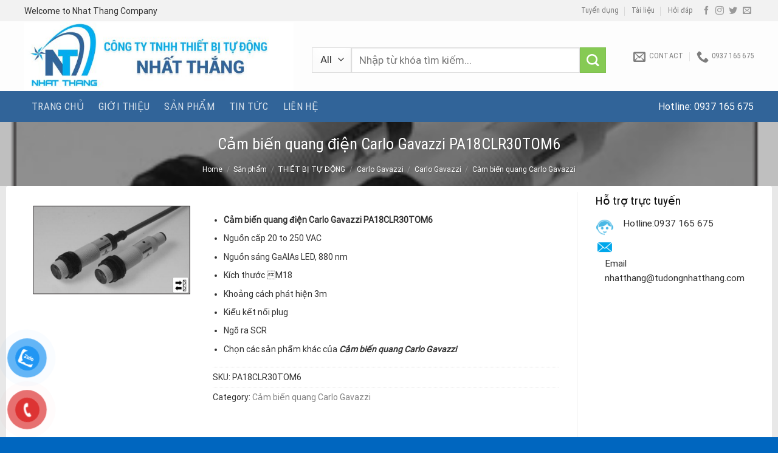

--- FILE ---
content_type: text/html; charset=UTF-8
request_url: https://tudongnhatthang.com/cam-bien-quang-dien-carlo-gavazzi-pa18clr30tom6/
body_size: 24615
content:
<!DOCTYPE html>
<html lang="vi" prefix="og: https://ogp.me/ns#" class="loading-site no-js">
<head>
	<meta charset="UTF-8" />
	<link rel="profile" href="http://gmpg.org/xfn/11" />
	<link rel="pingback" href="https://tudongnhatthang.com/xmlrpc.php" />

	<script>(function(html){html.className = html.className.replace(/\bno-js\b/,'js')})(document.documentElement);</script>
	<style>img:is([sizes="auto" i], [sizes^="auto," i]) { contain-intrinsic-size: 3000px 1500px }</style>
	<meta name="viewport" content="width=device-width, initial-scale=1" />
<!-- Search Engine Optimization by Rank Math PRO - https://rankmath.com/ -->
<title>Cảm biến quang điện Carlo Gavazzi PA18CLR30TOM6 | TỰ ĐỘNG NHẤT THẮNG</title>
<meta name="description" content="Cảm biến quang điện Carlo Gavazzi&nbsp;PA18CLR30TOM6&nbsp;Nguồn cấp&nbsp;20 to 250 VACNguồn sáng&nbsp;GaAlAs LED, 880 nmKích thước&nbsp;M18Khoảng cách phát hiện&nbsp;3mKiểu kết nối&nbsp;plugNgõ ra&nbsp;SCRChọn các sản phẩm khác&nbsp;của&nbsp;Cảm biến quang&nbsp;Carlo Gavazzi"/>
<meta name="robots" content="follow, index, max-snippet:-1, max-video-preview:-1, max-image-preview:large"/>
<link rel="canonical" href="https://tudongnhatthang.com/cam-bien-quang-dien-carlo-gavazzi-pa18clr30tom6/" />
<meta property="og:locale" content="vi_VN" />
<meta property="og:type" content="product" />
<meta property="og:title" content="Cảm biến quang điện Carlo Gavazzi PA18CLR30TOM6 | TỰ ĐỘNG NHẤT THẮNG" />
<meta property="og:description" content="Cảm biến quang điện Carlo Gavazzi&nbsp;PA18CLR30TOM6&nbsp;Nguồn cấp&nbsp;20 to 250 VACNguồn sáng&nbsp;GaAlAs LED, 880 nmKích thước&nbsp;M18Khoảng cách phát hiện&nbsp;3mKiểu kết nối&nbsp;plugNgõ ra&nbsp;SCRChọn các sản phẩm khác&nbsp;của&nbsp;Cảm biến quang&nbsp;Carlo Gavazzi" />
<meta property="og:url" content="https://tudongnhatthang.com/cam-bien-quang-dien-carlo-gavazzi-pa18clr30tom6/" />
<meta property="og:site_name" content="TỰ ĐỘNG NHẤT THẮNG" />
<meta property="og:updated_time" content="2020-07-11T00:29:27+07:00" />
<meta property="og:image" content="https://tudongnhatthang.com/wp-content/uploads/2020/07/Cam-bien-quang-dien-Carlo-Gavazzi-PA18CLR30TOM6.png" />
<meta property="og:image:secure_url" content="https://tudongnhatthang.com/wp-content/uploads/2020/07/Cam-bien-quang-dien-Carlo-Gavazzi-PA18CLR30TOM6.png" />
<meta property="og:image:width" content="340" />
<meta property="og:image:height" content="202" />
<meta property="og:image:alt" content="Cảm biến quang điện Carlo Gavazzi PA18CLR30TOM6" />
<meta property="og:image:type" content="image/png" />
<meta property="product:price:currency" content="VND" />
<meta property="product:availability" content="instock" />
<meta property="product:retailer_item_id" content="PA18CLR30TOM6 " />
<meta name="twitter:card" content="summary_large_image" />
<meta name="twitter:title" content="Cảm biến quang điện Carlo Gavazzi PA18CLR30TOM6 | TỰ ĐỘNG NHẤT THẮNG" />
<meta name="twitter:description" content="Cảm biến quang điện Carlo Gavazzi&nbsp;PA18CLR30TOM6&nbsp;Nguồn cấp&nbsp;20 to 250 VACNguồn sáng&nbsp;GaAlAs LED, 880 nmKích thước&nbsp;M18Khoảng cách phát hiện&nbsp;3mKiểu kết nối&nbsp;plugNgõ ra&nbsp;SCRChọn các sản phẩm khác&nbsp;của&nbsp;Cảm biến quang&nbsp;Carlo Gavazzi" />
<meta name="twitter:image" content="https://tudongnhatthang.com/wp-content/uploads/2020/07/Cam-bien-quang-dien-Carlo-Gavazzi-PA18CLR30TOM6.png" />
<meta name="twitter:label1" content="Price" />
<meta name="twitter:data1" content="0&#8363;" />
<meta name="twitter:label2" content="Availability" />
<meta name="twitter:data2" content="In stock" />
<script type="application/ld+json" class="rank-math-schema-pro">{"@context":"https://schema.org","@graph":[{"@type":"Organization","@id":"https://tudongnhatthang.com/#organization","name":"C\u00d4NG TY TNHH THI\u1ebeT B\u1eca T\u1ef0 \u0110\u1ed8NG NH\u1ea4T TH\u1eaeNG","url":"https://tudongnhatthang.com","logo":{"@type":"ImageObject","@id":"https://tudongnhatthang.com/#logo","url":"https://tudongnhatthang.com/wp-content/uploads/2020/08/LOGO-NHAT-THANG-1-scaled-1.jpg","contentUrl":"https://tudongnhatthang.com/wp-content/uploads/2020/08/LOGO-NHAT-THANG-1-scaled-1.jpg","caption":"T\u1ef0 \u0110\u1ed8NG NH\u1ea4T TH\u1eaeNG","inLanguage":"vi","width":"2560","height":"642"}},{"@type":"WebSite","@id":"https://tudongnhatthang.com/#website","url":"https://tudongnhatthang.com","name":"T\u1ef0 \u0110\u1ed8NG NH\u1ea4T TH\u1eaeNG","alternateName":"T\u1ef0 \u0110\u1ed8NG NH\u1ea4T TH\u1eaeNG","publisher":{"@id":"https://tudongnhatthang.com/#organization"},"inLanguage":"vi"},{"@type":"ImageObject","@id":"https://tudongnhatthang.com/wp-content/uploads/2020/07/Cam-bien-quang-dien-Carlo-Gavazzi-PA18CLR30TOM6.png","url":"https://tudongnhatthang.com/wp-content/uploads/2020/07/Cam-bien-quang-dien-Carlo-Gavazzi-PA18CLR30TOM6.png","width":"340","height":"202","inLanguage":"vi"},{"@type":"BreadcrumbList","@id":"https://tudongnhatthang.com/cam-bien-quang-dien-carlo-gavazzi-pa18clr30tom6/#breadcrumb","itemListElement":[{"@type":"ListItem","position":"1","item":{"@id":"https://tudongnhatthang.com","name":"Home"}},{"@type":"ListItem","position":"2","item":{"@id":"https://tudongnhatthang.com/san-pham/","name":"S\u1ea3n ph\u1ea9m"}},{"@type":"ListItem","position":"3","item":{"@id":"https://tudongnhatthang.com/cam-bien-quang-dien-carlo-gavazzi-pa18clr30tom6/","name":"C\u1ea3m bi\u1ebfn quang \u0111i\u1ec7n Carlo Gavazzi PA18CLR30TOM6"}}]},{"@type":"ItemPage","@id":"https://tudongnhatthang.com/cam-bien-quang-dien-carlo-gavazzi-pa18clr30tom6/#webpage","url":"https://tudongnhatthang.com/cam-bien-quang-dien-carlo-gavazzi-pa18clr30tom6/","name":"C\u1ea3m bi\u1ebfn quang \u0111i\u1ec7n Carlo Gavazzi PA18CLR30TOM6 | T\u1ef0 \u0110\u1ed8NG NH\u1ea4T TH\u1eaeNG","datePublished":"2020-07-11T00:29:05+07:00","dateModified":"2020-07-11T00:29:27+07:00","isPartOf":{"@id":"https://tudongnhatthang.com/#website"},"primaryImageOfPage":{"@id":"https://tudongnhatthang.com/wp-content/uploads/2020/07/Cam-bien-quang-dien-Carlo-Gavazzi-PA18CLR30TOM6.png"},"inLanguage":"vi","breadcrumb":{"@id":"https://tudongnhatthang.com/cam-bien-quang-dien-carlo-gavazzi-pa18clr30tom6/#breadcrumb"}},{"@type":"Product","name":"C\u1ea3m bi\u1ebfn quang \u0111i\u1ec7n Carlo Gavazzi PA18CLR30TOM6 | T\u1ef0 \u0110\u1ed8NG NH\u1ea4T TH\u1eaeNG","description":"C\u1ea3m bi\u1ebfn quang \u0111i\u1ec7n Carlo Gavazzi&nbsp;PA18CLR30TOM6&nbsp;Ngu\u1ed3n c\u1ea5p&nbsp;20 to 250 VACNgu\u1ed3n s\u00e1ng&nbsp;GaAlAs LED, 880 nmK\u00edch th\u01b0\u1edbc&nbsp;M18Kho\u1ea3ng c\u00e1ch ph\u00e1t hi\u1ec7n&nbsp;3mKi\u1ec3u k\u1ebft n\u1ed1i&nbsp;plugNg\u00f5 ra&nbsp;SCRCh\u1ecdn c\u00e1c s\u1ea3n ph\u1ea9m kh\u00e1c&nbsp;c\u1ee7a&nbsp;C\u1ea3m bi\u1ebfn quang&nbsp;Carlo Gavazzi","sku":"PA18CLR30TOM6 ","category":"THI\u1ebeT B\u1eca T\u1ef0 \u0110\u1ed8NG &gt; Carlo Gavazzi &gt; Carlo Gavazzi &gt; C\u1ea3m bi\u1ebfn quang Carlo Gavazzi","mainEntityOfPage":{"@id":"https://tudongnhatthang.com/cam-bien-quang-dien-carlo-gavazzi-pa18clr30tom6/#webpage"},"@id":"https://tudongnhatthang.com/cam-bien-quang-dien-carlo-gavazzi-pa18clr30tom6/#richSnippet","image":{"@id":"https://tudongnhatthang.com/wp-content/uploads/2020/07/Cam-bien-quang-dien-Carlo-Gavazzi-PA18CLR30TOM6.png"}}]}</script>
<!-- /Rank Math WordPress SEO plugin -->

<link rel='dns-prefetch' href='//cdn.jsdelivr.net' />
<link rel='prefetch' href='https://tudongnhatthang.com/wp-content/themes/flatsome/assets/js/flatsome.js?ver=43f05e0ca79aa585a6aa' />
<link rel='prefetch' href='https://tudongnhatthang.com/wp-content/themes/flatsome/assets/js/chunk.slider.js?ver=3.17.7' />
<link rel='prefetch' href='https://tudongnhatthang.com/wp-content/themes/flatsome/assets/js/chunk.popups.js?ver=3.17.7' />
<link rel='prefetch' href='https://tudongnhatthang.com/wp-content/themes/flatsome/assets/js/chunk.tooltips.js?ver=3.17.7' />
<link rel='prefetch' href='https://tudongnhatthang.com/wp-content/themes/flatsome/assets/js/woocommerce.js?ver=1a392523165907adee6a' />
<link rel="alternate" type="application/rss+xml" title="Dòng thông tin TỰ ĐỘNG NHẤT THẮNG &raquo;" href="https://tudongnhatthang.com/feed/" />
<link rel="alternate" type="application/rss+xml" title="TỰ ĐỘNG NHẤT THẮNG &raquo; Dòng bình luận" href="https://tudongnhatthang.com/comments/feed/" />
<script type="text/javascript">
/* <![CDATA[ */
window._wpemojiSettings = {"baseUrl":"https:\/\/s.w.org\/images\/core\/emoji\/15.1.0\/72x72\/","ext":".png","svgUrl":"https:\/\/s.w.org\/images\/core\/emoji\/15.1.0\/svg\/","svgExt":".svg","source":{"concatemoji":"https:\/\/tudongnhatthang.com\/wp-includes\/js\/wp-emoji-release.min.js?ver=6.8.1"}};
/*! This file is auto-generated */
!function(i,n){var o,s,e;function c(e){try{var t={supportTests:e,timestamp:(new Date).valueOf()};sessionStorage.setItem(o,JSON.stringify(t))}catch(e){}}function p(e,t,n){e.clearRect(0,0,e.canvas.width,e.canvas.height),e.fillText(t,0,0);var t=new Uint32Array(e.getImageData(0,0,e.canvas.width,e.canvas.height).data),r=(e.clearRect(0,0,e.canvas.width,e.canvas.height),e.fillText(n,0,0),new Uint32Array(e.getImageData(0,0,e.canvas.width,e.canvas.height).data));return t.every(function(e,t){return e===r[t]})}function u(e,t,n){switch(t){case"flag":return n(e,"\ud83c\udff3\ufe0f\u200d\u26a7\ufe0f","\ud83c\udff3\ufe0f\u200b\u26a7\ufe0f")?!1:!n(e,"\ud83c\uddfa\ud83c\uddf3","\ud83c\uddfa\u200b\ud83c\uddf3")&&!n(e,"\ud83c\udff4\udb40\udc67\udb40\udc62\udb40\udc65\udb40\udc6e\udb40\udc67\udb40\udc7f","\ud83c\udff4\u200b\udb40\udc67\u200b\udb40\udc62\u200b\udb40\udc65\u200b\udb40\udc6e\u200b\udb40\udc67\u200b\udb40\udc7f");case"emoji":return!n(e,"\ud83d\udc26\u200d\ud83d\udd25","\ud83d\udc26\u200b\ud83d\udd25")}return!1}function f(e,t,n){var r="undefined"!=typeof WorkerGlobalScope&&self instanceof WorkerGlobalScope?new OffscreenCanvas(300,150):i.createElement("canvas"),a=r.getContext("2d",{willReadFrequently:!0}),o=(a.textBaseline="top",a.font="600 32px Arial",{});return e.forEach(function(e){o[e]=t(a,e,n)}),o}function t(e){var t=i.createElement("script");t.src=e,t.defer=!0,i.head.appendChild(t)}"undefined"!=typeof Promise&&(o="wpEmojiSettingsSupports",s=["flag","emoji"],n.supports={everything:!0,everythingExceptFlag:!0},e=new Promise(function(e){i.addEventListener("DOMContentLoaded",e,{once:!0})}),new Promise(function(t){var n=function(){try{var e=JSON.parse(sessionStorage.getItem(o));if("object"==typeof e&&"number"==typeof e.timestamp&&(new Date).valueOf()<e.timestamp+604800&&"object"==typeof e.supportTests)return e.supportTests}catch(e){}return null}();if(!n){if("undefined"!=typeof Worker&&"undefined"!=typeof OffscreenCanvas&&"undefined"!=typeof URL&&URL.createObjectURL&&"undefined"!=typeof Blob)try{var e="postMessage("+f.toString()+"("+[JSON.stringify(s),u.toString(),p.toString()].join(",")+"));",r=new Blob([e],{type:"text/javascript"}),a=new Worker(URL.createObjectURL(r),{name:"wpTestEmojiSupports"});return void(a.onmessage=function(e){c(n=e.data),a.terminate(),t(n)})}catch(e){}c(n=f(s,u,p))}t(n)}).then(function(e){for(var t in e)n.supports[t]=e[t],n.supports.everything=n.supports.everything&&n.supports[t],"flag"!==t&&(n.supports.everythingExceptFlag=n.supports.everythingExceptFlag&&n.supports[t]);n.supports.everythingExceptFlag=n.supports.everythingExceptFlag&&!n.supports.flag,n.DOMReady=!1,n.readyCallback=function(){n.DOMReady=!0}}).then(function(){return e}).then(function(){var e;n.supports.everything||(n.readyCallback(),(e=n.source||{}).concatemoji?t(e.concatemoji):e.wpemoji&&e.twemoji&&(t(e.twemoji),t(e.wpemoji)))}))}((window,document),window._wpemojiSettings);
/* ]]> */
</script>
<style id='wp-emoji-styles-inline-css' type='text/css'>

	img.wp-smiley, img.emoji {
		display: inline !important;
		border: none !important;
		box-shadow: none !important;
		height: 1em !important;
		width: 1em !important;
		margin: 0 0.07em !important;
		vertical-align: -0.1em !important;
		background: none !important;
		padding: 0 !important;
	}
</style>
<style id='wp-block-library-inline-css' type='text/css'>
:root{--wp-admin-theme-color:#007cba;--wp-admin-theme-color--rgb:0,124,186;--wp-admin-theme-color-darker-10:#006ba1;--wp-admin-theme-color-darker-10--rgb:0,107,161;--wp-admin-theme-color-darker-20:#005a87;--wp-admin-theme-color-darker-20--rgb:0,90,135;--wp-admin-border-width-focus:2px;--wp-block-synced-color:#7a00df;--wp-block-synced-color--rgb:122,0,223;--wp-bound-block-color:var(--wp-block-synced-color)}@media (min-resolution:192dpi){:root{--wp-admin-border-width-focus:1.5px}}.wp-element-button{cursor:pointer}:root{--wp--preset--font-size--normal:16px;--wp--preset--font-size--huge:42px}:root .has-very-light-gray-background-color{background-color:#eee}:root .has-very-dark-gray-background-color{background-color:#313131}:root .has-very-light-gray-color{color:#eee}:root .has-very-dark-gray-color{color:#313131}:root .has-vivid-green-cyan-to-vivid-cyan-blue-gradient-background{background:linear-gradient(135deg,#00d084,#0693e3)}:root .has-purple-crush-gradient-background{background:linear-gradient(135deg,#34e2e4,#4721fb 50%,#ab1dfe)}:root .has-hazy-dawn-gradient-background{background:linear-gradient(135deg,#faaca8,#dad0ec)}:root .has-subdued-olive-gradient-background{background:linear-gradient(135deg,#fafae1,#67a671)}:root .has-atomic-cream-gradient-background{background:linear-gradient(135deg,#fdd79a,#004a59)}:root .has-nightshade-gradient-background{background:linear-gradient(135deg,#330968,#31cdcf)}:root .has-midnight-gradient-background{background:linear-gradient(135deg,#020381,#2874fc)}.has-regular-font-size{font-size:1em}.has-larger-font-size{font-size:2.625em}.has-normal-font-size{font-size:var(--wp--preset--font-size--normal)}.has-huge-font-size{font-size:var(--wp--preset--font-size--huge)}.has-text-align-center{text-align:center}.has-text-align-left{text-align:left}.has-text-align-right{text-align:right}#end-resizable-editor-section{display:none}.aligncenter{clear:both}.items-justified-left{justify-content:flex-start}.items-justified-center{justify-content:center}.items-justified-right{justify-content:flex-end}.items-justified-space-between{justify-content:space-between}.screen-reader-text{border:0;clip-path:inset(50%);height:1px;margin:-1px;overflow:hidden;padding:0;position:absolute;width:1px;word-wrap:normal!important}.screen-reader-text:focus{background-color:#ddd;clip-path:none;color:#444;display:block;font-size:1em;height:auto;left:5px;line-height:normal;padding:15px 23px 14px;text-decoration:none;top:5px;width:auto;z-index:100000}html :where(.has-border-color){border-style:solid}html :where([style*=border-top-color]){border-top-style:solid}html :where([style*=border-right-color]){border-right-style:solid}html :where([style*=border-bottom-color]){border-bottom-style:solid}html :where([style*=border-left-color]){border-left-style:solid}html :where([style*=border-width]){border-style:solid}html :where([style*=border-top-width]){border-top-style:solid}html :where([style*=border-right-width]){border-right-style:solid}html :where([style*=border-bottom-width]){border-bottom-style:solid}html :where([style*=border-left-width]){border-left-style:solid}html :where(img[class*=wp-image-]){height:auto;max-width:100%}:where(figure){margin:0 0 1em}html :where(.is-position-sticky){--wp-admin--admin-bar--position-offset:var(--wp-admin--admin-bar--height,0px)}@media screen and (max-width:600px){html :where(.is-position-sticky){--wp-admin--admin-bar--position-offset:0px}}
</style>
<style id='classic-theme-styles-inline-css' type='text/css'>
/*! This file is auto-generated */
.wp-block-button__link{color:#fff;background-color:#32373c;border-radius:9999px;box-shadow:none;text-decoration:none;padding:calc(.667em + 2px) calc(1.333em + 2px);font-size:1.125em}.wp-block-file__button{background:#32373c;color:#fff;text-decoration:none}
</style>
<link rel='stylesheet' id='photoswipe-css' href='https://tudongnhatthang.com/wp-content/plugins/woocommerce/assets/css/photoswipe/photoswipe.min.css?ver=8.4.0' type='text/css' media='all' />
<link rel='stylesheet' id='photoswipe-default-skin-css' href='https://tudongnhatthang.com/wp-content/plugins/woocommerce/assets/css/photoswipe/default-skin/default-skin.min.css?ver=8.4.0' type='text/css' media='all' />
<style id='woocommerce-inline-inline-css' type='text/css'>
.woocommerce form .form-row .required { visibility: visible; }
</style>
<link rel='stylesheet' id='pzf-style-css' href='https://tudongnhatthang.com/wp-content/plugins/button-contact-vr/css/style.css?ver=6.8.1' type='text/css' media='all' />
<link rel='stylesheet' id='flatsome-main-css' href='https://tudongnhatthang.com/wp-content/themes/flatsome/assets/css/flatsome.css?ver=3.17.7' type='text/css' media='all' />
<style id='flatsome-main-inline-css' type='text/css'>
@font-face {
				font-family: "fl-icons";
				font-display: block;
				src: url(https://tudongnhatthang.com/wp-content/themes/flatsome/assets/css/icons/fl-icons.eot?v=3.17.7);
				src:
					url(https://tudongnhatthang.com/wp-content/themes/flatsome/assets/css/icons/fl-icons.eot#iefix?v=3.17.7) format("embedded-opentype"),
					url(https://tudongnhatthang.com/wp-content/themes/flatsome/assets/css/icons/fl-icons.woff2?v=3.17.7) format("woff2"),
					url(https://tudongnhatthang.com/wp-content/themes/flatsome/assets/css/icons/fl-icons.ttf?v=3.17.7) format("truetype"),
					url(https://tudongnhatthang.com/wp-content/themes/flatsome/assets/css/icons/fl-icons.woff?v=3.17.7) format("woff"),
					url(https://tudongnhatthang.com/wp-content/themes/flatsome/assets/css/icons/fl-icons.svg?v=3.17.7#fl-icons) format("svg");
			}
</style>
<link rel='stylesheet' id='flatsome-shop-css' href='https://tudongnhatthang.com/wp-content/themes/flatsome/assets/css/flatsome-shop.css?ver=3.17.7' type='text/css' media='all' />
<link rel='stylesheet' id='flatsome-style-css' href='https://tudongnhatthang.com/wp-content/themes/manh-rem/style.css?ver=3.0' type='text/css' media='all' />
<script type="text/javascript" src="https://tudongnhatthang.com/wp-includes/js/jquery/jquery.min.js?ver=3.7.1" id="jquery-core-js"></script>
<script type="text/javascript" src="https://tudongnhatthang.com/wp-includes/js/jquery/jquery-migrate.min.js?ver=3.4.1" id="jquery-migrate-js"></script>
<script type="text/javascript" src="https://tudongnhatthang.com/wp-content/plugins/woocommerce/assets/js/flexslider/jquery.flexslider.min.js?ver=2.7.2-wc.8.4.0" id="flexslider-js" defer="defer" data-wp-strategy="defer"></script>
<script type="text/javascript" src="https://tudongnhatthang.com/wp-content/plugins/woocommerce/assets/js/photoswipe/photoswipe.min.js?ver=4.1.1-wc.8.4.0" id="photoswipe-js" defer="defer" data-wp-strategy="defer"></script>
<script type="text/javascript" src="https://tudongnhatthang.com/wp-content/plugins/woocommerce/assets/js/photoswipe/photoswipe-ui-default.min.js?ver=4.1.1-wc.8.4.0" id="photoswipe-ui-default-js" defer="defer" data-wp-strategy="defer"></script>
<script type="text/javascript" id="wc-single-product-js-extra">
/* <![CDATA[ */
var wc_single_product_params = {"i18n_required_rating_text":"Please select a rating","review_rating_required":"yes","flexslider":{"rtl":false,"animation":"slide","smoothHeight":true,"directionNav":false,"controlNav":"thumbnails","slideshow":false,"animationSpeed":500,"animationLoop":false,"allowOneSlide":false},"zoom_enabled":"","zoom_options":[],"photoswipe_enabled":"1","photoswipe_options":{"shareEl":false,"closeOnScroll":false,"history":false,"hideAnimationDuration":0,"showAnimationDuration":0},"flexslider_enabled":"1"};
/* ]]> */
</script>
<script type="text/javascript" src="https://tudongnhatthang.com/wp-content/plugins/woocommerce/assets/js/frontend/single-product.min.js?ver=8.4.0" id="wc-single-product-js" defer="defer" data-wp-strategy="defer"></script>
<script type="text/javascript" src="https://tudongnhatthang.com/wp-content/plugins/woocommerce/assets/js/jquery-blockui/jquery.blockUI.min.js?ver=2.7.0-wc.8.4.0" id="jquery-blockui-js" data-wp-strategy="defer"></script>
<script type="text/javascript" src="https://tudongnhatthang.com/wp-content/plugins/woocommerce/assets/js/js-cookie/js.cookie.min.js?ver=2.1.4-wc.8.4.0" id="js-cookie-js" data-wp-strategy="defer"></script>
<link rel="https://api.w.org/" href="https://tudongnhatthang.com/wp-json/" /><link rel="alternate" title="JSON" type="application/json" href="https://tudongnhatthang.com/wp-json/wp/v2/product/76361" /><link rel="EditURI" type="application/rsd+xml" title="RSD" href="https://tudongnhatthang.com/xmlrpc.php?rsd" />
<meta name="generator" content="WordPress 6.8.1" />
<link rel='shortlink' href='https://tudongnhatthang.com/?p=76361' />
<link rel="alternate" title="oNhúng (JSON)" type="application/json+oembed" href="https://tudongnhatthang.com/wp-json/oembed/1.0/embed?url=https%3A%2F%2Ftudongnhatthang.com%2Fcam-bien-quang-dien-carlo-gavazzi-pa18clr30tom6%2F" />
<link rel="alternate" title="oNhúng (XML)" type="text/xml+oembed" href="https://tudongnhatthang.com/wp-json/oembed/1.0/embed?url=https%3A%2F%2Ftudongnhatthang.com%2Fcam-bien-quang-dien-carlo-gavazzi-pa18clr30tom6%2F&#038;format=xml" />
<style>.bg{opacity: 0; transition: opacity 1s; -webkit-transition: opacity 1s;} .bg-loaded{opacity: 1;}</style><!-- Google tag (gtag.js) -->
<script async src="https://www.googletagmanager.com/gtag/js?id=AW-11319126131">
</script>
<script>
  window.dataLayer = window.dataLayer || [];
  function gtag(){dataLayer.push(arguments);}
  gtag('js', new Date());

  gtag('config', 'AW-11319126131');
</script>	<noscript><style>.woocommerce-product-gallery{ opacity: 1 !important; }</style></noscript>
	<link rel="icon" href="https://tudongnhatthang.com/wp-content/uploads/2020/06/cropped-LOGO-NHAT-THANG-1-100x100.png" sizes="32x32" />
<link rel="icon" href="https://tudongnhatthang.com/wp-content/uploads/2020/06/cropped-LOGO-NHAT-THANG-1-300x300.png" sizes="192x192" />
<link rel="apple-touch-icon" href="https://tudongnhatthang.com/wp-content/uploads/2020/06/cropped-LOGO-NHAT-THANG-1-300x300.png" />
<meta name="msapplication-TileImage" content="https://tudongnhatthang.com/wp-content/uploads/2020/06/cropped-LOGO-NHAT-THANG-1-300x300.png" />
<style id="custom-css" type="text/css">:root {--primary-color: #0099ff;}.container-width, .full-width .ubermenu-nav, .container, .row{max-width: 1230px}.row.row-collapse{max-width: 1200px}.row.row-small{max-width: 1222.5px}.row.row-large{max-width: 1260px}.header-main{height: 115px}#logo img{max-height: 115px}#logo{width:443px;}#logo img{padding:2px 0;}.header-bottom{min-height: 50px}.header-top{min-height: 35px}.transparent .header-main{height: 30px}.transparent #logo img{max-height: 30px}.has-transparent + .page-title:first-of-type,.has-transparent + #main > .page-title,.has-transparent + #main > div > .page-title,.has-transparent + #main .page-header-wrapper:first-of-type .page-title{padding-top: 110px;}.header.show-on-scroll,.stuck .header-main{height:70px!important}.stuck #logo img{max-height: 70px!important}.header-bg-color {background-color: rgba(255,255,255,0.9)}.header-bottom {background-color: #316499}.stuck .header-main .nav > li > a{line-height: 50px }.header-bottom-nav > li > a{line-height: 16px }@media (max-width: 549px) {.header-main{height: 70px}#logo img{max-height: 70px}}.nav-dropdown{font-size:96%}.header-top{background-color:#f2f2f2!important;}/* Color */.accordion-title.active, .has-icon-bg .icon .icon-inner,.logo a, .primary.is-underline, .primary.is-link, .badge-outline .badge-inner, .nav-outline > li.active> a,.nav-outline >li.active > a, .cart-icon strong,[data-color='primary'], .is-outline.primary{color: #0099ff;}/* Color !important */[data-text-color="primary"]{color: #0099ff!important;}/* Background Color */[data-text-bg="primary"]{background-color: #0099ff;}/* Background */.scroll-to-bullets a,.featured-title, .label-new.menu-item > a:after, .nav-pagination > li > .current,.nav-pagination > li > span:hover,.nav-pagination > li > a:hover,.has-hover:hover .badge-outline .badge-inner,button[type="submit"], .button.wc-forward:not(.checkout):not(.checkout-button), .button.submit-button, .button.primary:not(.is-outline),.featured-table .title,.is-outline:hover, .has-icon:hover .icon-label,.nav-dropdown-bold .nav-column li > a:hover, .nav-dropdown.nav-dropdown-bold > li > a:hover, .nav-dropdown-bold.dark .nav-column li > a:hover, .nav-dropdown.nav-dropdown-bold.dark > li > a:hover, .header-vertical-menu__opener ,.is-outline:hover, .tagcloud a:hover,.grid-tools a, input[type='submit']:not(.is-form), .box-badge:hover .box-text, input.button.alt,.nav-box > li > a:hover,.nav-box > li.active > a,.nav-pills > li.active > a ,.current-dropdown .cart-icon strong, .cart-icon:hover strong, .nav-line-bottom > li > a:before, .nav-line-grow > li > a:before, .nav-line > li > a:before,.banner, .header-top, .slider-nav-circle .flickity-prev-next-button:hover svg, .slider-nav-circle .flickity-prev-next-button:hover .arrow, .primary.is-outline:hover, .button.primary:not(.is-outline), input[type='submit'].primary, input[type='submit'].primary, input[type='reset'].button, input[type='button'].primary, .badge-inner{background-color: #0099ff;}/* Border */.nav-vertical.nav-tabs > li.active > a,.scroll-to-bullets a.active,.nav-pagination > li > .current,.nav-pagination > li > span:hover,.nav-pagination > li > a:hover,.has-hover:hover .badge-outline .badge-inner,.accordion-title.active,.featured-table,.is-outline:hover, .tagcloud a:hover,blockquote, .has-border, .cart-icon strong:after,.cart-icon strong,.blockUI:before, .processing:before,.loading-spin, .slider-nav-circle .flickity-prev-next-button:hover svg, .slider-nav-circle .flickity-prev-next-button:hover .arrow, .primary.is-outline:hover{border-color: #0099ff}.nav-tabs > li.active > a{border-top-color: #0099ff}.widget_shopping_cart_content .blockUI.blockOverlay:before { border-left-color: #0099ff }.woocommerce-checkout-review-order .blockUI.blockOverlay:before { border-left-color: #0099ff }/* Fill */.slider .flickity-prev-next-button:hover svg,.slider .flickity-prev-next-button:hover .arrow{fill: #0099ff;}/* Focus */.primary:focus-visible, .submit-button:focus-visible, button[type="submit"]:focus-visible { outline-color: #0099ff!important; }/* Background Color */[data-icon-label]:after, .secondary.is-underline:hover,.secondary.is-outline:hover,.icon-label,.button.secondary:not(.is-outline),.button.alt:not(.is-outline), .badge-inner.on-sale, .button.checkout, .single_add_to_cart_button, .current .breadcrumb-step{ background-color:#86ca54; }[data-text-bg="secondary"]{background-color: #86ca54;}/* Color */.secondary.is-underline,.secondary.is-link, .secondary.is-outline,.stars a.active, .star-rating:before, .woocommerce-page .star-rating:before,.star-rating span:before, .color-secondary{color: #86ca54}/* Color !important */[data-text-color="secondary"]{color: #86ca54!important;}/* Border */.secondary.is-outline:hover{border-color:#86ca54}/* Focus */.secondary:focus-visible, .alt:focus-visible { outline-color: #86ca54!important; }body{color: #303030}h1,h2,h3,h4,h5,h6,.heading-font{color: #0a0a0a;}body{font-size: 96%;}@media screen and (max-width: 549px){body{font-size: 100%;}}body{font-family: Roboto, sans-serif;}body {font-weight: 400;font-style: normal;}.nav > li > a {font-family: "Roboto Condensed", sans-serif;}.mobile-sidebar-levels-2 .nav > li > ul > li > a {font-family: "Roboto Condensed", sans-serif;}.nav > li > a,.mobile-sidebar-levels-2 .nav > li > ul > li > a {font-weight: 400;font-style: normal;}h1,h2,h3,h4,h5,h6,.heading-font, .off-canvas-center .nav-sidebar.nav-vertical > li > a{font-family: "Roboto Condensed", sans-serif;}h1,h2,h3,h4,h5,h6,.heading-font,.banner h1,.banner h2 {font-weight: 400;font-style: normal;}.alt-font{font-family: "Dancing Script", sans-serif;}.alt-font {font-weight: 400!important;font-style: normal!important;}a{color: #0099ff;}a:hover{color: #1e73be;}.tagcloud a:hover{border-color: #1e73be;background-color: #1e73be;}.has-equal-box-heights .box-image {padding-top: 100%;}.shop-page-title.featured-title .title-bg{ background-image: url(https://tudongnhatthang.com/wp-content/uploads/2020/07/Cam-bien-quang-dien-Carlo-Gavazzi-PA18CLR30TOM6.png)!important;}@media screen and (min-width: 550px){.products .box-vertical .box-image{min-width: 300px!important;width: 300px!important;}}.absolute-footer, html{background-color: #0066bf}.nav-vertical-fly-out > li + li {border-top-width: 1px; border-top-style: solid;}/* Custom CSS */.nav-small.nav>li.html{font-size:14px}.custom-product-page .row1 {background: white;}.custom-product-page .row1 .col {padding-bottom: 0;}.hotline-nav{font-size:16px}.archive .post-item{padding-top: 15px; padding-bottom:0}.blog-single .post-sidebar .body-section{padding-top:0 !important}.blog-single .large-9{background: white; padding-top:15px}.blog-single .post-sidebar{padding-right: 30px;padding-left: 0;}.archive .post-sidebar{padding-right:15px}.archive .post-item .box-text .post-title{font-weight:normal}.body-section .cot9 .product-small .price-wrapper ins span{color: red}.footer-bottom .col{padding-bottom:0}.archive .post-sidebar .body-section{padding-top:0 !important}.archive .badge.post-date{display:none}.archive .row.row-masonry {background: white}.woocommerce-breadcrumb{padding-top:5px}.page-gioi-thieu .cot3 .body-section{padding-top:0 !important; padding-bottom:0 !important}.hotline-nav a{color: white; padding-left: 0 !important;padding-right: 0 !important;}.hotline-nav a:hover{color:#a6f7ff; background: none !important}.search-header .col{padding-bottom:10px}.xu-huong-search, .xu-huong-search a{ font-size:14px}.header-inner .header-account-title{background: #0099ff;padding: 5px 10px;border-radius: 4px;color: white}.header-inner .cart-item{background: #86ca54;padding: 4px 10px;border-radius: 4px;color: white; }.header-inner .cart-item a{padding:0 !important; color: white}.header-inner .cart-item a:hover{color: white}.header-block .button.secondary:not(.is-outline){width:25px; height:25px}.nav-dropdown{padding: 10px 0 10px;border: 1px solid #ddd;}.nav-dropdown.nav-dropdown-simple>li>a:hover{background-color: rgb(234, 234, 234);}.header-bottom .nav-column>li>a{padding:2px 20px; font-size:14px}.nav-dropdown .menu-item-has-children>a{text-transform: uppercase;font-size: 17px;font-weight: normal;color: #000;text-transform: none;padding: 5px 20px;}.nav-spacing-large>li{margin:0}.nav-spacing-large>li a{font-weight:normal;padding-left: 12px;padding-right: 12px;line-height: 31px;}.nav-spacing-large>li a:hover, .nav-dark .nav>li.active>a{background:#01adef}#wide-nav .current-menu-item .nav-column li a, #shop-sidebar .current-menu-item #wide-nav .nav-column li a{background:none}.page-wrapper{padding-bottom:0; padding-top:20px; background: #fff}.box-blog-post .is-divider{display:none}.body-section{padding-left:0 !important; padding-right:0 !important}ul.menu>li.has-child:hover >.sub-menu{display: block !important; /* position: absolute;*/left: 99%;background: white;z-index: 999;box-shadow: 5px 2px 10px rgba(165, 165, 165, 0.5);padding-left: 0}.toggle i{transform:rotate(-90deg)}.body-section .cot3 .sidebar-wrapper .widget_nav_menu{margin-left:0}.body-section .cot3 .sidebar-wrapper #menu-danh-muc-san-pham li{padding-left:10px;border-top: 1px dashed #ececec;}.body-section .cot3 .sidebar-wrapper #menu-danh-muc-san-pham li a{color: #525252; padding: 8px 0;}.widget .toggle{margin: 0 10px 0 10px;}.body-section .cot3 .sidebar-wrapper #menu-danh-muc-san-pham li:hover {background: rgba(0,0,0,0.03);}.body-section .cot3 .sidebar-wrapper #menu-danh-muc-san-pham li a:hover{color:green}.body-section .cot3 .widget-tieude{padding: 10px;background: #316499;color: white;font-size: 18px;font-weight: normal;}.body-section .cot9 .title-cat h2{text-align:left; padding: 10px;font-size: 19px;font-weight: normal;color: #0099ff;background: white;}.body-section .cot3{padding-right:5px}.body-section .cot3 .icon-box{padding: 5px 10px; border-bottom: 1px dashed #ececec;}.body-section .cot3 .badge.post-date{display:none}.body-section .cot3 .post-item .col-inner{padding: 5px 5px}.body-section .cot3 .post-item .box-vertical .box-text{padding-left: 10px; padding-top:5px; padding-bottom:5px}.body-section .cot3 .post-item .box-vertical .box-text .post-title, .body-section .cot3 .post-item .box-normal .box-text .post-title{font-weight:normal; font-size: 15px; color: black}.body-section .cot12{background-color: rgb(254, 255, 240);padding: 10px 10px 10px 10px;border: 1px dashed orange;}.body-section .cot3 .post-item, .body-section .cot3 .post-item .box-normal .box-text {padding-bottom:0; padding-top:0}.body-section .cot9 .col-inner{border-top:2px solid #0099ff}.product-small .product-title a{padding-bottom: 5px; color: #3e3e3e;font-size: 15px;}.body-section .cot9 .col-inner .col .col-inner{border-top:0}.product-small .price-wrapper del { color: #bdbdbd}.shop-container .product-small{border:0}.product-short-description p{margin-bottom:10px}.product-small .price-wrapper del span{color: #bdbdbd; font-size: 14px} .product-small .price-wrapper .price{color: red; font-size: 17px}.price-wrapper .price{margin-bottom:15px}.shop-container .box{border: 1px solid #e2e2e2; background: white}.shop-container .badge-container{display:none}.shop-container .shop-page-title{font-weight: normal;letter-spacing: 0;font-size: 26px;}.category-page-title{background: white;padding-bottom: 20px}.shop-container .product-small .box-text-products{text-align:center; padding-left:5px; padding-right:5px}.custom-product-page .price-wrapper .price ins span{color: red; font-size: 23px; font-weight:normal}.woocommerce-cart-form .product-name, .woocommerce-cart-form .product-price, .woocommerce-cart-form .product-quantity, .woocommerce-cart-form .product-subtotal{font-weight: normal;text-transform: none;color: #0099ff;font-size: 15px;}.woocommerce-checkout .row-main{background: white;padding: 10px;border-radius: 4px;}.cart_totals .wc-proceed-to-checkout a{font-weight:normal; text-transform:none; letter-spacing:0}.continue-shopping a{font-weight: normal;text-transform: none;letter-spacing: 0;}.woocommerce .row-large{background: white;padding: 10px;border-radius: 4px;}.header-inner .cart-item a{text-transform: none;font-weight: normal;}.product-short-description p{margin-bottom:5px} .badge-container{margin-top:-5px;margin-left:10px}.badge{width:45px; height:30px}.badge-container .badge-inner{border-radius: 3px;font-weight: normal;}.image-tools a:last-child{vertical-align: middle; margin-bottom:20%}.grid-tools a{width:50%; font-weight:normal; text-transform:none; margin:0 auto}.product-small .button.primary:not(.is-outline){margin-right:0; border-radius:4px; font-weight: normal; text-transform:none; letter-spacing:0; padding:0 10px; font-size:14px; background: #e2e2e2; color: gray}.product-small:hover.product-small .button.primary:not(.is-outline){background: #86ca54; color: white}a.added_to_cart{font-size: 15px;padding: 5px 10px;text-transform: none;font-weight: normal;}.button span{font-weight: normal;letter-spacing: 0;}ul.product_list_widget li{margin-left:6px; margin-right:6px}.footer-block .col p, .footer-block .col{padding-bottom:0}.absolute-footer.dark{display:none}.body-section .row .cot12{padding-bottom:0}#shop-sidebar .body-section{padding-top:0}#shop-sidebar .current-menu-item{background: #efefef}#shop-sidebar .current-menu-item a{background: none}#wrapper, #main {background-color: #e8e8e8;}#shop-sidebar .sub-menu{z-index:999}.shop-container .term-description{background: #fffee4;padding: 10px;border: 1px dashed orange; margin-bottom:20px}.shop-container .term-description p{margin-bottom:0}.related-products-wrapper .row-small>.flickity-viewport>.flickity-slider>.col{padding: 0 9.8px 0px;}.product-footer{padding-bottom:20px}.duong_dan_breadcrumb {display: block;margin-bottom: 10px;}.duong_dan_breadcrumb #crumbs {margin-bottom: 0;}.duong_dan_breadcrumb #crumbs li {color: gray;display: inline-block;font-size: 14px;margin-bottom: 0;list-style: none;}.duong_dan_breadcrumb span {display: inline-block;font-size: 14px;color: #999;line-height: 1; padding-right: 7px;}.duong_dan_breadcrumb li a {display: inline-block;white-space: nowrap;font-size: 14px;color: #288ad6;padding: 0 10px 0 0;padding-left: 5px;padding-right: 5px;}.info-tieu-de {margin-top: 10px;font-size: 14px;color: #8a8a8a;}.meta-date-capnhat, .luot-xem {padding-right: 13px;}.meta-date-capnhat, .luot-xem {padding-right: 13px;}.info-tieu-de a {color: gray;}.is-divider {max-width: 100%;height: 1px;}.blog-single .article-inner .entry-image, .badge.post-date {display: none;}.blog-single .article-inner .entry-content {padding-top: 0;}.blog-single .entry-title{font-weight:normal}.product-main {padding: 20px 0;}.product-main .content-row{background: white; padding: 10px; border-radius:3px}.product-main .product-info{padding-top:0}.product-main .product-gallery {padding-left:0}.product-info .breadcrumbs {font-size: 13px;margin: 0 0 .5em;text-transform: none;}.product-info .product-title{font-size: 23px;font-weight: normal;}.product-info del span.amount{font-size:15px}.product-info ins span{color: red}.product-info .product-short-description{font-size:14px}.quantity+.button {margin-bottom:10px;margin-right: 0;font-size: 15px;font-weight: normal;text-transform: none;border-radius: 4px;}.product_meta>span{font-size:14px}.product_meta .tagged_as{padding-top:15px}.product_meta .tagged_as a:hover{background: #e8e8e8;color: #717171;}.product_meta .tagged_as a{background: white;border: 1px solid #e8e8e8;padding: 5px;margin-left: 5px;border-radius: 3px;}.product_meta>span a{color: gray}.product_meta>span a:hover{color: green}.product-info .cart{margin-bottom:5px}.entry-header-text-top{padding-bottom:0}.custom-product-page .product-title{font-weight:normal}.custom-product-page .cart{margin-bottom:0}.custom-product-page .product-tabs li a{font-size: 17px; color: black; font-weight: normal; text-transform:none; padding-left: 10px; padding-right:10px}.custom-product-page .product-tabs{border-bottom: 1px solid #e8e8e8;background: #f3f3f3;}.woocommerce-breadcrumb{font-size: 12px;letter-spacing: 0;text-transform: none;}/* Custom CSS Tablet */@media (max-width: 849px){.footer-block .cot9{display:none}}/* Custom CSS Mobile */@media (max-width: 549px){.nav-small.nav>li.html{text-align:center}.footer-bottom .col{text-align:center}.product-breadcrumb-container{text-align: center;padding-bottom: 10px;}.custom-product-page .product-title{margin-bottom:0}.product-short-description{padding-top:10px}.blog-archive .post-item {display:block; position: relative}.blog-archive .post-item .box-image{width: 25%;float: left;display: inline-block;}.blog-archive .post-item .box-text{width: 75%;padding-left: 10px;float: left;display: inline-block;padding-top: 0;padding-bottom:5px}.blog-archive .post-item .box-text .post-title{font-size: 19px}.body-section .cot3{padding-right:5px; padding-left:5px}ul.product_list_widget li a:not(.remove){font-size: 14px}.off-canvas .sidebar-inner{padding:0}}.label-new.menu-item > a:after{content:"New";}.label-hot.menu-item > a:after{content:"Hot";}.label-sale.menu-item > a:after{content:"Sale";}.label-popular.menu-item > a:after{content:"Popular";}</style>		<style type="text/css" id="wp-custom-css">
			.widget ul.menu>li.has–child:hover>.sub–menu{display:block}
.widget ul.menu ul.sub–menu{display:none;
    position:absolute;
    width:100%;left:99%;
    min–height:180px;
z–index:999;
    border:1pxsolid#cc0000 !important;
    background:#fff;
}
.widget.toggle{    transform:rotate(–90deg);}		</style>
		<style id="kirki-inline-styles">/* cyrillic-ext */
@font-face {
  font-family: 'Roboto Condensed';
  font-style: normal;
  font-weight: 400;
  font-display: swap;
  src: url(https://tudongnhatthang.com/wp-content/fonts/roboto-condensed/font) format('woff');
  unicode-range: U+0460-052F, U+1C80-1C8A, U+20B4, U+2DE0-2DFF, U+A640-A69F, U+FE2E-FE2F;
}
/* cyrillic */
@font-face {
  font-family: 'Roboto Condensed';
  font-style: normal;
  font-weight: 400;
  font-display: swap;
  src: url(https://tudongnhatthang.com/wp-content/fonts/roboto-condensed/font) format('woff');
  unicode-range: U+0301, U+0400-045F, U+0490-0491, U+04B0-04B1, U+2116;
}
/* greek-ext */
@font-face {
  font-family: 'Roboto Condensed';
  font-style: normal;
  font-weight: 400;
  font-display: swap;
  src: url(https://tudongnhatthang.com/wp-content/fonts/roboto-condensed/font) format('woff');
  unicode-range: U+1F00-1FFF;
}
/* greek */
@font-face {
  font-family: 'Roboto Condensed';
  font-style: normal;
  font-weight: 400;
  font-display: swap;
  src: url(https://tudongnhatthang.com/wp-content/fonts/roboto-condensed/font) format('woff');
  unicode-range: U+0370-0377, U+037A-037F, U+0384-038A, U+038C, U+038E-03A1, U+03A3-03FF;
}
/* vietnamese */
@font-face {
  font-family: 'Roboto Condensed';
  font-style: normal;
  font-weight: 400;
  font-display: swap;
  src: url(https://tudongnhatthang.com/wp-content/fonts/roboto-condensed/font) format('woff');
  unicode-range: U+0102-0103, U+0110-0111, U+0128-0129, U+0168-0169, U+01A0-01A1, U+01AF-01B0, U+0300-0301, U+0303-0304, U+0308-0309, U+0323, U+0329, U+1EA0-1EF9, U+20AB;
}
/* latin-ext */
@font-face {
  font-family: 'Roboto Condensed';
  font-style: normal;
  font-weight: 400;
  font-display: swap;
  src: url(https://tudongnhatthang.com/wp-content/fonts/roboto-condensed/font) format('woff');
  unicode-range: U+0100-02BA, U+02BD-02C5, U+02C7-02CC, U+02CE-02D7, U+02DD-02FF, U+0304, U+0308, U+0329, U+1D00-1DBF, U+1E00-1E9F, U+1EF2-1EFF, U+2020, U+20A0-20AB, U+20AD-20C0, U+2113, U+2C60-2C7F, U+A720-A7FF;
}
/* latin */
@font-face {
  font-family: 'Roboto Condensed';
  font-style: normal;
  font-weight: 400;
  font-display: swap;
  src: url(https://tudongnhatthang.com/wp-content/fonts/roboto-condensed/font) format('woff');
  unicode-range: U+0000-00FF, U+0131, U+0152-0153, U+02BB-02BC, U+02C6, U+02DA, U+02DC, U+0304, U+0308, U+0329, U+2000-206F, U+20AC, U+2122, U+2191, U+2193, U+2212, U+2215, U+FEFF, U+FFFD;
}/* cyrillic-ext */
@font-face {
  font-family: 'Roboto';
  font-style: normal;
  font-weight: 400;
  font-stretch: normal;
  font-display: swap;
  src: url(https://tudongnhatthang.com/wp-content/fonts/roboto/font) format('woff');
  unicode-range: U+0460-052F, U+1C80-1C8A, U+20B4, U+2DE0-2DFF, U+A640-A69F, U+FE2E-FE2F;
}
/* cyrillic */
@font-face {
  font-family: 'Roboto';
  font-style: normal;
  font-weight: 400;
  font-stretch: normal;
  font-display: swap;
  src: url(https://tudongnhatthang.com/wp-content/fonts/roboto/font) format('woff');
  unicode-range: U+0301, U+0400-045F, U+0490-0491, U+04B0-04B1, U+2116;
}
/* greek-ext */
@font-face {
  font-family: 'Roboto';
  font-style: normal;
  font-weight: 400;
  font-stretch: normal;
  font-display: swap;
  src: url(https://tudongnhatthang.com/wp-content/fonts/roboto/font) format('woff');
  unicode-range: U+1F00-1FFF;
}
/* greek */
@font-face {
  font-family: 'Roboto';
  font-style: normal;
  font-weight: 400;
  font-stretch: normal;
  font-display: swap;
  src: url(https://tudongnhatthang.com/wp-content/fonts/roboto/font) format('woff');
  unicode-range: U+0370-0377, U+037A-037F, U+0384-038A, U+038C, U+038E-03A1, U+03A3-03FF;
}
/* math */
@font-face {
  font-family: 'Roboto';
  font-style: normal;
  font-weight: 400;
  font-stretch: normal;
  font-display: swap;
  src: url(https://tudongnhatthang.com/wp-content/fonts/roboto/font) format('woff');
  unicode-range: U+0302-0303, U+0305, U+0307-0308, U+0310, U+0312, U+0315, U+031A, U+0326-0327, U+032C, U+032F-0330, U+0332-0333, U+0338, U+033A, U+0346, U+034D, U+0391-03A1, U+03A3-03A9, U+03B1-03C9, U+03D1, U+03D5-03D6, U+03F0-03F1, U+03F4-03F5, U+2016-2017, U+2034-2038, U+203C, U+2040, U+2043, U+2047, U+2050, U+2057, U+205F, U+2070-2071, U+2074-208E, U+2090-209C, U+20D0-20DC, U+20E1, U+20E5-20EF, U+2100-2112, U+2114-2115, U+2117-2121, U+2123-214F, U+2190, U+2192, U+2194-21AE, U+21B0-21E5, U+21F1-21F2, U+21F4-2211, U+2213-2214, U+2216-22FF, U+2308-230B, U+2310, U+2319, U+231C-2321, U+2336-237A, U+237C, U+2395, U+239B-23B7, U+23D0, U+23DC-23E1, U+2474-2475, U+25AF, U+25B3, U+25B7, U+25BD, U+25C1, U+25CA, U+25CC, U+25FB, U+266D-266F, U+27C0-27FF, U+2900-2AFF, U+2B0E-2B11, U+2B30-2B4C, U+2BFE, U+3030, U+FF5B, U+FF5D, U+1D400-1D7FF, U+1EE00-1EEFF;
}
/* symbols */
@font-face {
  font-family: 'Roboto';
  font-style: normal;
  font-weight: 400;
  font-stretch: normal;
  font-display: swap;
  src: url(https://tudongnhatthang.com/wp-content/fonts/roboto/font) format('woff');
  unicode-range: U+0001-000C, U+000E-001F, U+007F-009F, U+20DD-20E0, U+20E2-20E4, U+2150-218F, U+2190, U+2192, U+2194-2199, U+21AF, U+21E6-21F0, U+21F3, U+2218-2219, U+2299, U+22C4-22C6, U+2300-243F, U+2440-244A, U+2460-24FF, U+25A0-27BF, U+2800-28FF, U+2921-2922, U+2981, U+29BF, U+29EB, U+2B00-2BFF, U+4DC0-4DFF, U+FFF9-FFFB, U+10140-1018E, U+10190-1019C, U+101A0, U+101D0-101FD, U+102E0-102FB, U+10E60-10E7E, U+1D2C0-1D2D3, U+1D2E0-1D37F, U+1F000-1F0FF, U+1F100-1F1AD, U+1F1E6-1F1FF, U+1F30D-1F30F, U+1F315, U+1F31C, U+1F31E, U+1F320-1F32C, U+1F336, U+1F378, U+1F37D, U+1F382, U+1F393-1F39F, U+1F3A7-1F3A8, U+1F3AC-1F3AF, U+1F3C2, U+1F3C4-1F3C6, U+1F3CA-1F3CE, U+1F3D4-1F3E0, U+1F3ED, U+1F3F1-1F3F3, U+1F3F5-1F3F7, U+1F408, U+1F415, U+1F41F, U+1F426, U+1F43F, U+1F441-1F442, U+1F444, U+1F446-1F449, U+1F44C-1F44E, U+1F453, U+1F46A, U+1F47D, U+1F4A3, U+1F4B0, U+1F4B3, U+1F4B9, U+1F4BB, U+1F4BF, U+1F4C8-1F4CB, U+1F4D6, U+1F4DA, U+1F4DF, U+1F4E3-1F4E6, U+1F4EA-1F4ED, U+1F4F7, U+1F4F9-1F4FB, U+1F4FD-1F4FE, U+1F503, U+1F507-1F50B, U+1F50D, U+1F512-1F513, U+1F53E-1F54A, U+1F54F-1F5FA, U+1F610, U+1F650-1F67F, U+1F687, U+1F68D, U+1F691, U+1F694, U+1F698, U+1F6AD, U+1F6B2, U+1F6B9-1F6BA, U+1F6BC, U+1F6C6-1F6CF, U+1F6D3-1F6D7, U+1F6E0-1F6EA, U+1F6F0-1F6F3, U+1F6F7-1F6FC, U+1F700-1F7FF, U+1F800-1F80B, U+1F810-1F847, U+1F850-1F859, U+1F860-1F887, U+1F890-1F8AD, U+1F8B0-1F8BB, U+1F8C0-1F8C1, U+1F900-1F90B, U+1F93B, U+1F946, U+1F984, U+1F996, U+1F9E9, U+1FA00-1FA6F, U+1FA70-1FA7C, U+1FA80-1FA89, U+1FA8F-1FAC6, U+1FACE-1FADC, U+1FADF-1FAE9, U+1FAF0-1FAF8, U+1FB00-1FBFF;
}
/* vietnamese */
@font-face {
  font-family: 'Roboto';
  font-style: normal;
  font-weight: 400;
  font-stretch: normal;
  font-display: swap;
  src: url(https://tudongnhatthang.com/wp-content/fonts/roboto/font) format('woff');
  unicode-range: U+0102-0103, U+0110-0111, U+0128-0129, U+0168-0169, U+01A0-01A1, U+01AF-01B0, U+0300-0301, U+0303-0304, U+0308-0309, U+0323, U+0329, U+1EA0-1EF9, U+20AB;
}
/* latin-ext */
@font-face {
  font-family: 'Roboto';
  font-style: normal;
  font-weight: 400;
  font-stretch: normal;
  font-display: swap;
  src: url(https://tudongnhatthang.com/wp-content/fonts/roboto/font) format('woff');
  unicode-range: U+0100-02BA, U+02BD-02C5, U+02C7-02CC, U+02CE-02D7, U+02DD-02FF, U+0304, U+0308, U+0329, U+1D00-1DBF, U+1E00-1E9F, U+1EF2-1EFF, U+2020, U+20A0-20AB, U+20AD-20C0, U+2113, U+2C60-2C7F, U+A720-A7FF;
}
/* latin */
@font-face {
  font-family: 'Roboto';
  font-style: normal;
  font-weight: 400;
  font-stretch: normal;
  font-display: swap;
  src: url(https://tudongnhatthang.com/wp-content/fonts/roboto/font) format('woff');
  unicode-range: U+0000-00FF, U+0131, U+0152-0153, U+02BB-02BC, U+02C6, U+02DA, U+02DC, U+0304, U+0308, U+0329, U+2000-206F, U+20AC, U+2122, U+2191, U+2193, U+2212, U+2215, U+FEFF, U+FFFD;
}/* vietnamese */
@font-face {
  font-family: 'Dancing Script';
  font-style: normal;
  font-weight: 400;
  font-display: swap;
  src: url(https://tudongnhatthang.com/wp-content/fonts/dancing-script/font) format('woff');
  unicode-range: U+0102-0103, U+0110-0111, U+0128-0129, U+0168-0169, U+01A0-01A1, U+01AF-01B0, U+0300-0301, U+0303-0304, U+0308-0309, U+0323, U+0329, U+1EA0-1EF9, U+20AB;
}
/* latin-ext */
@font-face {
  font-family: 'Dancing Script';
  font-style: normal;
  font-weight: 400;
  font-display: swap;
  src: url(https://tudongnhatthang.com/wp-content/fonts/dancing-script/font) format('woff');
  unicode-range: U+0100-02BA, U+02BD-02C5, U+02C7-02CC, U+02CE-02D7, U+02DD-02FF, U+0304, U+0308, U+0329, U+1D00-1DBF, U+1E00-1E9F, U+1EF2-1EFF, U+2020, U+20A0-20AB, U+20AD-20C0, U+2113, U+2C60-2C7F, U+A720-A7FF;
}
/* latin */
@font-face {
  font-family: 'Dancing Script';
  font-style: normal;
  font-weight: 400;
  font-display: swap;
  src: url(https://tudongnhatthang.com/wp-content/fonts/dancing-script/font) format('woff');
  unicode-range: U+0000-00FF, U+0131, U+0152-0153, U+02BB-02BC, U+02C6, U+02DA, U+02DC, U+0304, U+0308, U+0329, U+2000-206F, U+20AC, U+2122, U+2191, U+2193, U+2212, U+2215, U+FEFF, U+FFFD;
}</style></head>

<body class="wp-singular product-template-default single single-product postid-76361 wp-theme-flatsome wp-child-theme-manh-rem theme-flatsome woocommerce woocommerce-page woocommerce-no-js lightbox nav-dropdown-has-arrow nav-dropdown-has-shadow nav-dropdown-has-border">


<a class="skip-link screen-reader-text" href="#main">Skip to content</a>

<div id="wrapper">

	
	<header id="header" class="header has-sticky sticky-jump">
		<div class="header-wrapper">
			<div id="top-bar" class="header-top hide-for-sticky">
    <div class="flex-row container">
      <div class="flex-col hide-for-medium flex-left">
          <ul class="nav nav-left medium-nav-center nav-small  nav-divided">
              <li class="html custom html_topbar_left">Welcome to Nhat Thang Company</li>          </ul>
      </div>

      <div class="flex-col hide-for-medium flex-center">
          <ul class="nav nav-center nav-small  nav-divided">
                        </ul>
      </div>

      <div class="flex-col hide-for-medium flex-right">
         <ul class="nav top-bar-nav nav-right nav-small  nav-divided">
              <li id="menu-item-35" class="menu-item menu-item-type-custom menu-item-object-custom menu-item-35 menu-item-design-default"><a href="#" class="nav-top-link">Tuyển dụng</a></li>
<li id="menu-item-36" class="menu-item menu-item-type-custom menu-item-object-custom menu-item-36 menu-item-design-default"><a href="#" class="nav-top-link">Tài liệu</a></li>
<li id="menu-item-37" class="menu-item menu-item-type-custom menu-item-object-custom menu-item-37 menu-item-design-default"><a href="#" class="nav-top-link">Hỏi đáp</a></li>
<li class="html header-social-icons ml-0">
	<div class="social-icons follow-icons" ><a href="http://url" target="_blank" rel="noopener noreferrer nofollow" data-label="Facebook" class="icon plain facebook tooltip" title="Follow on Facebook" aria-label="Follow on Facebook" ><i class="icon-facebook" ></i></a><a href="http://url" target="_blank" rel="noopener noreferrer nofollow" data-label="Instagram" class="icon plain instagram tooltip" title="Follow on Instagram" aria-label="Follow on Instagram" ><i class="icon-instagram" ></i></a><a href="http://url" data-label="Twitter" target="_blank" rel="noopener noreferrer nofollow" class="icon plain twitter tooltip" title="Follow on Twitter" aria-label="Follow on Twitter" ><i class="icon-twitter" ></i></a><a href="mailto:nhatthang@tudongnhatthang.com" data-label="E-mail" target="_blank" rel="nofollow" class="icon plain email tooltip" title="Send us an email" aria-label="Send us an email" ><i class="icon-envelop" ></i></a></div></li>
          </ul>
      </div>

            <div class="flex-col show-for-medium flex-grow">
          <ul class="nav nav-center nav-small mobile-nav  nav-divided">
              <li class="html custom html_topbar_left">Welcome to Nhat Thang Company</li>          </ul>
      </div>
      
    </div>
</div>
<div id="masthead" class="header-main hide-for-sticky">
      <div class="header-inner flex-row container logo-left medium-logo-center" role="navigation">

          <!-- Logo -->
          <div id="logo" class="flex-col logo">
            
<!-- Header logo -->
<a href="https://tudongnhatthang.com/" title="TỰ ĐỘNG NHẤT THẮNG" rel="home">
		<img width="600" height="150" src="https://tudongnhatthang.com/wp-content/uploads/2020/06/LOGO-NHAT-THANG-1-scaled-600x150.jpg" class="header_logo header-logo" alt="TỰ ĐỘNG NHẤT THẮNG"/><img  width="600" height="150" src="https://tudongnhatthang.com/wp-content/uploads/2020/06/LOGO-NHAT-THANG-1-scaled-600x150.jpg" class="header-logo-dark" alt="TỰ ĐỘNG NHẤT THẮNG"/></a>
          </div>

          <!-- Mobile Left Elements -->
          <div class="flex-col show-for-medium flex-left">
            <ul class="mobile-nav nav nav-left ">
              <li class="nav-icon has-icon">
  		<a href="#" data-open="#main-menu" data-pos="left" data-bg="main-menu-overlay" data-color="" class="is-small" aria-label="Menu" aria-controls="main-menu" aria-expanded="false">

		  <i class="icon-menu" ></i>
		  		</a>
	</li>
            </ul>
          </div>

          <!-- Left Elements -->
          <div class="flex-col hide-for-medium flex-left
            flex-grow">
            <ul class="header-nav header-nav-main nav nav-left  nav-size-medium nav-spacing-small" >
              <li class="header-block"><div class="header-block-block-1"><div class="row row-small search-header"  id="row-49939492">


	<div id="col-554612749" class="col medium-11 small-12 large-11"  >
				<div class="col-inner"  >
			
			

	<div id="gap-314505447" class="gap-element clearfix" style="display:block; height:auto;">
		
<style>
#gap-314505447 {
  padding-top: 13px;
}
</style>
	</div>
	

	<div id="gap-1911466604" class="gap-element clearfix" style="display:block; height:auto;">
		
<style>
#gap-1911466604 {
  padding-top: 10px;
}
</style>
	</div>
	

<div class="searchform-wrapper ux-search-box relative is-large"><form role="search" method="get" class="searchform" action="https://tudongnhatthang.com/">
	<div class="flex-row relative">
					<div class="flex-col search-form-categories">
				<select class="search_categories resize-select mb-0" name="product_cat"><option value="" selected='selected'>All</option><option value="thiet-bi-khi-nen">THIẾT BỊ KHÍ NÉN</option><option value="thiet-bi-tu-dong-2">THIẾT BỊ TỰ ĐỘNG</option></select>			</div>
						<div class="flex-col flex-grow">
			<label class="screen-reader-text" for="woocommerce-product-search-field-0">Search for:</label>
			<input type="search" id="woocommerce-product-search-field-0" class="search-field mb-0" placeholder="Nhập từ khóa tìm kiếm..." value="" name="s" />
			<input type="hidden" name="post_type" value="product" />
					</div>
		<div class="flex-col">
			<button type="submit" value="Search" class="ux-search-submit submit-button secondary button  icon mb-0" aria-label="Submit">
				<i class="icon-search" ></i>			</button>
		</div>
	</div>
	<div class="live-search-results text-left z-top"></div>
</form>
</div>


		</div>
					</div>

	

	<div id="col-1629824465" class="col hide-for-small medium-1 small-12 large-1"  >
				<div class="col-inner"  >
			
			


		</div>
					</div>

	

</div></div></li>            </ul>
          </div>

          <!-- Right Elements -->
          <div class="flex-col hide-for-medium flex-right">
            <ul class="header-nav header-nav-main nav nav-right  nav-size-medium nav-spacing-small">
              <li class="header-contact-wrapper">
		<ul id="header-contact" class="nav nav-divided nav-uppercase header-contact">
		
						<li class="">
			  <a href="mailto:nhatthang@tudongnhatthang.com" class="tooltip" title="nhatthang@tudongnhatthang.com">
				  <i class="icon-envelop" style="font-size:20px;" ></i>			       <span>
			       	Contact			       </span>
			  </a>
			</li>
			
			
						<li class="">
			  <a href="tel:0937 165 675" class="tooltip" title="0937 165 675">
			     <i class="icon-phone" style="font-size:20px;" ></i>			      <span>0937 165 675</span>
			  </a>
			</li>
				</ul>
</li>
            </ul>
          </div>

          <!-- Mobile Right Elements -->
          <div class="flex-col show-for-medium flex-right">
            <ul class="mobile-nav nav nav-right ">
                          </ul>
          </div>

      </div>

      </div>
<div id="wide-nav" class="header-bottom wide-nav nav-dark">
    <div class="flex-row container">

                        <div class="flex-col hide-for-medium flex-left">
                <ul class="nav header-nav header-bottom-nav nav-left  nav-size-xlarge nav-spacing-large nav-uppercase">
                    <li id="menu-item-51" class="menu-item menu-item-type-post_type menu-item-object-page menu-item-home menu-item-51 menu-item-design-default"><a href="https://tudongnhatthang.com/" class="nav-top-link">Trang chủ</a></li>
<li id="menu-item-49" class="menu-item menu-item-type-post_type menu-item-object-page menu-item-49 menu-item-design-default"><a href="https://tudongnhatthang.com/gioi-thieu/" class="nav-top-link">Giới thiệu</a></li>
<li id="menu-item-48" class="menu-item menu-item-type-post_type menu-item-object-page current_page_parent menu-item-48 menu-item-design-default"><a href="https://tudongnhatthang.com/san-pham/" class="nav-top-link">Sản phẩm</a></li>
<li id="menu-item-156" class="menu-item menu-item-type-taxonomy menu-item-object-category menu-item-156 menu-item-design-default"><a href="https://tudongnhatthang.com/tin-tuc/" class="nav-top-link">Tin tức</a></li>
<li id="menu-item-50" class="menu-item menu-item-type-post_type menu-item-object-page menu-item-50 menu-item-design-default"><a href="https://tudongnhatthang.com/lien-he/" class="nav-top-link">Liên hệ</a></li>
                </ul>
            </div>
            
            
                        <div class="flex-col hide-for-medium flex-right flex-grow">
              <ul class="nav header-nav header-bottom-nav nav-right  nav-size-xlarge nav-spacing-large nav-uppercase">
                   <li class="html custom html_topbar_right"><div class="hotline-nav"><span  class="fa fa-phone"></span> Hotline: <a href="tel:+0937165675" target="_blank"></a><a href="tel:+840937165675" target="_blank">0937 165 675</a></div></li>              </ul>
            </div>
            
                          <div class="flex-col show-for-medium flex-grow">
                  <ul class="nav header-bottom-nav nav-center mobile-nav  nav-size-xlarge nav-spacing-large nav-uppercase">
                      <li class="header-contact-wrapper">
		<ul id="header-contact" class="nav nav-divided nav-uppercase header-contact">
		
						<li class="">
			  <a href="mailto:nhatthang@tudongnhatthang.com" class="tooltip" title="nhatthang@tudongnhatthang.com">
				  <i class="icon-envelop" style="font-size:20px;" ></i>			       <span>
			       	Contact			       </span>
			  </a>
			</li>
			
			
						<li class="">
			  <a href="tel:0937 165 675" class="tooltip" title="0937 165 675">
			     <i class="icon-phone" style="font-size:20px;" ></i>			      <span>0937 165 675</span>
			  </a>
			</li>
				</ul>
</li>
                  </ul>
              </div>
            
    </div>
</div>

<div class="header-bg-container fill"><div class="header-bg-image fill"></div><div class="header-bg-color fill"></div></div>		</div>
	</header>

	<div class="shop-page-title product-page-title dark  featured-title page-title ">

	<div class="page-title-bg fill">
		<div class="title-bg fill bg-fill" data-parallax-fade="true" data-parallax="-2" data-parallax-background data-parallax-container=".page-title"></div>
		<div class="title-overlay fill"></div>
	</div>

	<div class="page-title-inner flex-row container medium-flex-wrap flex-has-center">
	  <div class="flex-col">
	 	 &nbsp;
	  </div>
	  <div class="flex-col flex-center text-center">
	  	  	<h1 class="product-title product_title entry-title">Cảm biến quang điện Carlo Gavazzi PA18CLR30TOM6</h1><div class="is-smaller">
	<nav class="woocommerce-breadcrumb breadcrumbs uppercase"><a href="https://tudongnhatthang.com">Home</a> <span class="divider">&#47;</span> <a href="https://tudongnhatthang.com/san-pham/">Sản phẩm</a> <span class="divider">&#47;</span> <a href="https://tudongnhatthang.com/thiet-bi-tu-dong-2/">THIẾT BỊ TỰ ĐỘNG</a> <span class="divider">&#47;</span> <a href="https://tudongnhatthang.com/carlo-gavazzi/">Carlo Gavazzi</a> <span class="divider">&#47;</span> <a href="https://tudongnhatthang.com/carlo-gavazzi-carlo-gavazzi/">Carlo Gavazzi</a> <span class="divider">&#47;</span> <a href="https://tudongnhatthang.com/cam-bien-quang-carlo-gavazzi/">Cảm biến quang Carlo Gavazzi</a></nav></div>
	  </div>
	  <div class="flex-col flex-right nav-right text-right medium-text-center">
	  	  	 	  </div>
	</div>
</div>

	<main id="main" class="">

	<div class="shop-container">

		
			<div class="container">
	<div class="woocommerce-notices-wrapper"></div><div class="category-filtering container text-center product-filter-row show-for-medium">
  <a href="#product-sidebar"
    data-open="#product-sidebar"
    data-pos="left"
    class="filter-button uppercase plain">
      <i class="icon-equalizer"></i>
      <strong>Filter</strong>
  </a>
</div>
</div>
<div id="product-76361" class="product type-product post-76361 status-publish first instock product_cat-cam-bien-quang-carlo-gavazzi has-post-thumbnail featured virtual product-type-simple">
	<div class="row content-row row-divided row-large row-reverse">
	<div id="product-sidebar" class="col large-3 hide-for-medium shop-sidebar ">
		<aside id="custom_html-3" class="widget_text widget widget_custom_html"><div class="textwidget custom-html-widget"><h3 class="widget-tieude"><span class="fa fa-comments"></span> Hỗ trợ trực tuyến</h3>




		<div class="icon-box featured-box icon-box-left text-left"  >
					<div class="icon-box-img" style="width: 30px">
				<div class="icon">
					<div class="icon-inner" >
						<img width="256" height="256" src="https://tudongnhatthang.com/wp-content/uploads/2018/04/icon.png" class="attachment-medium size-medium" alt="" decoding="async" fetchpriority="high" srcset="https://tudongnhatthang.com/wp-content/uploads/2018/04/icon.png 256w, https://tudongnhatthang.com/wp-content/uploads/2018/04/icon-100x100.png 100w, https://tudongnhatthang.com/wp-content/uploads/2018/04/icon-150x150.png 150w" sizes="(max-width: 256px) 100vw, 256px" />					</div>
				</div>
			</div>
				<div class="icon-box-text last-reset">
									


Hotline:0937 165 675









		</div>
	</div>
	
	


		<div class="icon-box featured-box icon-box-left text-left"  >
					<div class="icon-box-img" style="width: 30px">
				<div class="icon">
					<div class="icon-inner" >
						<img width="300" height="300" src="https://tudongnhatthang.com/wp-content/uploads/2018/04/icon-email-300x300.png" class="attachment-medium size-medium" alt="" decoding="async" srcset="https://tudongnhatthang.com/wp-content/uploads/2018/04/icon-email-300x300.png 300w, https://tudongnhatthang.com/wp-content/uploads/2018/04/icon-email-100x100.png 100w, https://tudongnhatthang.com/wp-content/uploads/2018/04/icon-email-150x150.png 150w, https://tudongnhatthang.com/wp-content/uploads/2018/04/icon-email.png 512w" sizes="(max-width: 300px) 100vw, 300px" />					</div>
				</div>
			</div>
				<div class="icon-box-text last-reset">
									



Email 

nhatthang@tudongnhatthang.com



		</div>
	</div>
	
	</div></aside>	</div>

	<div class="col large-9">
		<div class="product-main">
		<div class="row">
			<div class="large-4 col">
				<div class="product-gallery-default has-hover relative">

<div class="badge-container is-larger absolute left top z-1">

</div>

<div class="image-tools absolute top show-on-hover right z-3">
  </div>

<div class="woocommerce-product-gallery woocommerce-product-gallery--with-images woocommerce-product-gallery--columns-4 images" data-columns="4" style="opacity: 0; transition: opacity .25s ease-in-out;">
	<div class="woocommerce-product-gallery__wrapper">
		<div data-thumb="https://tudongnhatthang.com/wp-content/uploads/2020/07/Cam-bien-quang-dien-Carlo-Gavazzi-PA18CLR30TOM6-100x100.png" data-thumb-alt="" class="woocommerce-product-gallery__image slide first"><a href="https://tudongnhatthang.com/wp-content/uploads/2020/07/Cam-bien-quang-dien-Carlo-Gavazzi-PA18CLR30TOM6.png"><img width="300" height="178" src="data:image/svg+xml,%3Csvg%20viewBox%3D%220%200%20340%20202%22%20xmlns%3D%22http%3A%2F%2Fwww.w3.org%2F2000%2Fsvg%22%3E%3C%2Fsvg%3E" class="lazy-load wp-post-image skip-lazy" alt="" title="Cam-bien-quang-dien-Carlo-Gavazzi-PA18CLR30TOM6.png" data-caption="" data-src="https://tudongnhatthang.com/wp-content/uploads/2020/07/Cam-bien-quang-dien-Carlo-Gavazzi-PA18CLR30TOM6.png" data-large_image="https://tudongnhatthang.com/wp-content/uploads/2020/07/Cam-bien-quang-dien-Carlo-Gavazzi-PA18CLR30TOM6.png" data-large_image_width="340" data-large_image_height="202" decoding="async" srcset="" data-srcset="https://tudongnhatthang.com/wp-content/uploads/2020/07/Cam-bien-quang-dien-Carlo-Gavazzi-PA18CLR30TOM6-300x178.png 300w, https://tudongnhatthang.com/wp-content/uploads/2020/07/Cam-bien-quang-dien-Carlo-Gavazzi-PA18CLR30TOM6.png 340w" sizes="(max-width: 300px) 100vw, 300px" /></a></div>	</div>
</div>
</div>

			</div>


			<div class="product-info summary entry-summary col col-fit product-summary form-flat">
				<div class="price-wrapper">
	<p class="price product-page-price ">
  </p>
</div>
<div class="product-short-description">
	<div  >
<ul >
<li >
<p ><strong><span>Cảm biến quang điện Carlo Gavazzi&nbsp;PA18CLR30TOM6&nbsp;</span></strong></p>
</li>
<li >
<p ><span>Nguồn cấp&nbsp;20 to 250 VAC</span></p>
</li>
<li >
<p ><span>Nguồn sáng&nbsp;GaAlAs LED, 880 nm</span></p>
</li>
<li >
<p ><span>Kích thước&nbsp;M18</span></p>
</li>
<li >
<p ><span>Khoảng cách phát hiện&nbsp;3m</span></p>
</li>
<li >
<p ><span>Kiểu kết nối&nbsp;plug</span></p>
</li>
<li >
<p ><span>Ngõ ra&nbsp;SCR</span></p>
</li>
<li >
<p ><span>Chọn các sản phẩm khác&nbsp;của&nbsp;</span><strong><em><span>Cảm biến quang&nbsp;Carlo Gavazzi</span></em></strong></p>
</li>
</ul></div>
</div>
<div class="product_meta">

	
	
		<span class="sku_wrapper">SKU: <span class="sku">PA18CLR30TOM6 </span></span>

	
	<span class="posted_in">Category: <a href="https://tudongnhatthang.com/cam-bien-quang-carlo-gavazzi/" rel="tag">Cảm biến quang Carlo Gavazzi</a></span>
	
	
</div>

			</div>
		</div>
		</div>
		<div class="product-footer">
			
	<div class="related related-products-wrapper product-section">

					<h3 class="product-section-title container-width product-section-title-related pt-half pb-half uppercase">
				Related products			</h3>
		

	
  
    <div class="row has-equal-box-heights equalize-box large-columns-5 medium-columns-3 small-columns-2 row-small slider row-slider slider-nav-reveal slider-nav-push"  data-flickity-options='{"imagesLoaded": true, "groupCells": "100%", "dragThreshold" : 5, "cellAlign": "left","wrapAround": true,"prevNextButtons": true,"percentPosition": true,"pageDots": false, "rightToLeft": false, "autoPlay" : false}' >

  
		<div class="product-small col has-hover product type-product post-75747 status-publish instock product_cat-cam-bien-quang-carlo-gavazzi has-post-thumbnail featured virtual product-type-simple">
	<div class="col-inner">
	
<div class="badge-container absolute left top z-1">

</div>
	<div class="product-small box ">
		<div class="box-image">
			<div class="image-zoom">
				<a href="https://tudongnhatthang.com/cam-bien-quang-dien-carlo-gavazzi-cgps-ug-6mp-m8/" aria-label="Cảm biến quang điện Carlo Gavazzi CGPS-UG-6MP-M8">
					<img width="231" height="202" src="data:image/svg+xml,%3Csvg%20viewBox%3D%220%200%20231%20202%22%20xmlns%3D%22http%3A%2F%2Fwww.w3.org%2F2000%2Fsvg%22%3E%3C%2Fsvg%3E" data-src="https://tudongnhatthang.com/wp-content/uploads/2020/07/Cam-bien-quang-dien-Carlo-Gavazzi-CGPS-UG-6MP-M8--231x202.png" class="lazy-load attachment-woocommerce_thumbnail size-woocommerce_thumbnail" alt="" decoding="async" />				</a>
			</div>
			<div class="image-tools is-small top right show-on-hover">
							</div>
			<div class="image-tools is-small hide-for-small bottom left show-on-hover">
							</div>
			<div class="image-tools grid-tools text-center hide-for-small bottom hover-slide-in show-on-hover">
							</div>
					</div>

		<div class="box-text box-text-products">
			<div class="title-wrapper">		<p class="category uppercase is-smaller no-text-overflow product-cat op-7">
			Cảm biến quang Carlo Gavazzi		</p>
	<p class="name product-title woocommerce-loop-product__title"><a href="https://tudongnhatthang.com/cam-bien-quang-dien-carlo-gavazzi-cgps-ug-6mp-m8/" class="woocommerce-LoopProduct-link woocommerce-loop-product__link">Cảm biến quang điện Carlo Gavazzi CGPS-UG-6MP-M8</a></p></div><div class="price-wrapper">
</div>		</div>
	</div>
		</div>
</div><div class="product-small col has-hover product type-product post-75781 status-publish instock product_cat-cam-bien-quang-carlo-gavazzi has-post-thumbnail featured virtual product-type-simple">
	<div class="col-inner">
	
<div class="badge-container absolute left top z-1">

</div>
	<div class="product-small box ">
		<div class="box-image">
			<div class="image-zoom">
				<a href="https://tudongnhatthang.com/cam-bien-quang-dien-carlo-gavazzi-cgps-ut-20mp-pg/" aria-label="Cảm biến quang điện Carlo Gavazzi CGPS-UT-20MP-PG">
					<img width="231" height="202" src="data:image/svg+xml,%3Csvg%20viewBox%3D%220%200%20231%20202%22%20xmlns%3D%22http%3A%2F%2Fwww.w3.org%2F2000%2Fsvg%22%3E%3C%2Fsvg%3E" data-src="https://tudongnhatthang.com/wp-content/uploads/2020/07/Cam-bien-quang-dien-Carlo-Gavazzi-CGPS-UT-20MP-PG-231x202.png" class="lazy-load attachment-woocommerce_thumbnail size-woocommerce_thumbnail" alt="" decoding="async" />				</a>
			</div>
			<div class="image-tools is-small top right show-on-hover">
							</div>
			<div class="image-tools is-small hide-for-small bottom left show-on-hover">
							</div>
			<div class="image-tools grid-tools text-center hide-for-small bottom hover-slide-in show-on-hover">
							</div>
					</div>

		<div class="box-text box-text-products">
			<div class="title-wrapper">		<p class="category uppercase is-smaller no-text-overflow product-cat op-7">
			Cảm biến quang Carlo Gavazzi		</p>
	<p class="name product-title woocommerce-loop-product__title"><a href="https://tudongnhatthang.com/cam-bien-quang-dien-carlo-gavazzi-cgps-ut-20mp-pg/" class="woocommerce-LoopProduct-link woocommerce-loop-product__link">Cảm biến quang điện Carlo Gavazzi CGPS-UT-20MP-PG</a></p></div><div class="price-wrapper">
</div>		</div>
	</div>
		</div>
</div><div class="product-small col has-hover product type-product post-75779 status-publish last instock product_cat-cam-bien-quang-carlo-gavazzi has-post-thumbnail featured virtual product-type-simple">
	<div class="col-inner">
	
<div class="badge-container absolute left top z-1">

</div>
	<div class="product-small box ">
		<div class="box-image">
			<div class="image-zoom">
				<a href="https://tudongnhatthang.com/cam-bien-quang-dien-carlo-gavazzi-cgps-ut-6mp-pg/" aria-label="Cảm biến quang điện Carlo Gavazzi  CGPS-UT-6MP-PG">
					<img width="231" height="202" src="data:image/svg+xml,%3Csvg%20viewBox%3D%220%200%20231%20202%22%20xmlns%3D%22http%3A%2F%2Fwww.w3.org%2F2000%2Fsvg%22%3E%3C%2Fsvg%3E" data-src="https://tudongnhatthang.com/wp-content/uploads/2020/07/Cam-bien-quang-dien-Carlo-Gavazzi-CGPS-UT-6MP-PG-231x202.png" class="lazy-load attachment-woocommerce_thumbnail size-woocommerce_thumbnail" alt="" decoding="async" />				</a>
			</div>
			<div class="image-tools is-small top right show-on-hover">
							</div>
			<div class="image-tools is-small hide-for-small bottom left show-on-hover">
							</div>
			<div class="image-tools grid-tools text-center hide-for-small bottom hover-slide-in show-on-hover">
							</div>
					</div>

		<div class="box-text box-text-products">
			<div class="title-wrapper">		<p class="category uppercase is-smaller no-text-overflow product-cat op-7">
			Cảm biến quang Carlo Gavazzi		</p>
	<p class="name product-title woocommerce-loop-product__title"><a href="https://tudongnhatthang.com/cam-bien-quang-dien-carlo-gavazzi-cgps-ut-6mp-pg/" class="woocommerce-LoopProduct-link woocommerce-loop-product__link">Cảm biến quang điện Carlo Gavazzi  CGPS-UT-6MP-PG</a></p></div><div class="price-wrapper">
</div>		</div>
	</div>
		</div>
</div><div class="product-small col has-hover product type-product post-75740 status-publish first instock product_cat-cam-bien-quang-carlo-gavazzi has-post-thumbnail featured virtual product-type-simple">
	<div class="col-inner">
	
<div class="badge-container absolute left top z-1">

</div>
	<div class="product-small box ">
		<div class="box-image">
			<div class="image-zoom">
				<a href="https://tudongnhatthang.com/cam-bien-quang-dien-carlo-gavazzi-pc-50-cnr-10-bam1/" aria-label="Cảm biến quang điện  Carlo Gavazzi PC 50 CNR 10 BAM1">
					<img width="300" height="224" src="data:image/svg+xml,%3Csvg%20viewBox%3D%220%200%20300%20224%22%20xmlns%3D%22http%3A%2F%2Fwww.w3.org%2F2000%2Fsvg%22%3E%3C%2Fsvg%3E" data-src="https://tudongnhatthang.com/wp-content/uploads/2020/07/Cam-bien-quang-dien-Carlo-Gavazzi-PC-50-CNR-10-BAM1-300x224.png" class="lazy-load attachment-woocommerce_thumbnail size-woocommerce_thumbnail" alt="" decoding="async" />				</a>
			</div>
			<div class="image-tools is-small top right show-on-hover">
							</div>
			<div class="image-tools is-small hide-for-small bottom left show-on-hover">
							</div>
			<div class="image-tools grid-tools text-center hide-for-small bottom hover-slide-in show-on-hover">
							</div>
					</div>

		<div class="box-text box-text-products">
			<div class="title-wrapper">		<p class="category uppercase is-smaller no-text-overflow product-cat op-7">
			Cảm biến quang Carlo Gavazzi		</p>
	<p class="name product-title woocommerce-loop-product__title"><a href="https://tudongnhatthang.com/cam-bien-quang-dien-carlo-gavazzi-pc-50-cnr-10-bam1/" class="woocommerce-LoopProduct-link woocommerce-loop-product__link">Cảm biến quang điện  Carlo Gavazzi PC 50 CNR 10 BAM1</a></p></div><div class="price-wrapper">
</div>		</div>
	</div>
		</div>
</div><div class="product-small col has-hover product type-product post-75744 status-publish instock product_cat-cam-bien-quang-carlo-gavazzi has-post-thumbnail featured virtual product-type-simple">
	<div class="col-inner">
	
<div class="badge-container absolute left top z-1">

</div>
	<div class="product-small box ">
		<div class="box-image">
			<div class="image-zoom">
				<a href="https://tudongnhatthang.com/cam-bien-quang-dien-carlo-gavazzi-pc-50-cnd-10-ba/" aria-label="Cảm biến quang điện Carlo Gavazzi PC 50 CND 10 BA">
					<img width="300" height="225" src="data:image/svg+xml,%3Csvg%20viewBox%3D%220%200%20300%20225%22%20xmlns%3D%22http%3A%2F%2Fwww.w3.org%2F2000%2Fsvg%22%3E%3C%2Fsvg%3E" data-src="https://tudongnhatthang.com/wp-content/uploads/2020/07/Cam-bien-quang-dien-Carlo-Gavazzi-PC-50-CND-10-BA-300x225.png" class="lazy-load attachment-woocommerce_thumbnail size-woocommerce_thumbnail" alt="" decoding="async" />				</a>
			</div>
			<div class="image-tools is-small top right show-on-hover">
							</div>
			<div class="image-tools is-small hide-for-small bottom left show-on-hover">
							</div>
			<div class="image-tools grid-tools text-center hide-for-small bottom hover-slide-in show-on-hover">
							</div>
					</div>

		<div class="box-text box-text-products">
			<div class="title-wrapper">		<p class="category uppercase is-smaller no-text-overflow product-cat op-7">
			Cảm biến quang Carlo Gavazzi		</p>
	<p class="name product-title woocommerce-loop-product__title"><a href="https://tudongnhatthang.com/cam-bien-quang-dien-carlo-gavazzi-pc-50-cnd-10-ba/" class="woocommerce-LoopProduct-link woocommerce-loop-product__link">Cảm biến quang điện Carlo Gavazzi PC 50 CND 10 BA</a></p></div><div class="price-wrapper">
</div>		</div>
	</div>
		</div>
</div><div class="product-small col has-hover product type-product post-75775 status-publish instock product_cat-cam-bien-quang-carlo-gavazzi has-post-thumbnail featured virtual product-type-simple">
	<div class="col-inner">
	
<div class="badge-container absolute left top z-1">

</div>
	<div class="product-small box ">
		<div class="box-image">
			<div class="image-zoom">
				<a href="https://tudongnhatthang.com/cam-bien-quang-dien-carlo-gavazzi-ph-18-cnp-50-pasa/" aria-label="Cảm biến quang điện  Carlo Gavazzi PH 18 CNP 50 PASA">
					<img width="300" height="202" src="data:image/svg+xml,%3Csvg%20viewBox%3D%220%200%20300%20202%22%20xmlns%3D%22http%3A%2F%2Fwww.w3.org%2F2000%2Fsvg%22%3E%3C%2Fsvg%3E" data-src="https://tudongnhatthang.com/wp-content/uploads/2020/07/Cam-bien-quang-dien-Carlo-Gavazzi-PH-18-CNP-50-PASA--300x202.png" class="lazy-load attachment-woocommerce_thumbnail size-woocommerce_thumbnail" alt="" decoding="async" />				</a>
			</div>
			<div class="image-tools is-small top right show-on-hover">
							</div>
			<div class="image-tools is-small hide-for-small bottom left show-on-hover">
							</div>
			<div class="image-tools grid-tools text-center hide-for-small bottom hover-slide-in show-on-hover">
							</div>
					</div>

		<div class="box-text box-text-products">
			<div class="title-wrapper">		<p class="category uppercase is-smaller no-text-overflow product-cat op-7">
			Cảm biến quang Carlo Gavazzi		</p>
	<p class="name product-title woocommerce-loop-product__title"><a href="https://tudongnhatthang.com/cam-bien-quang-dien-carlo-gavazzi-ph-18-cnp-50-pasa/" class="woocommerce-LoopProduct-link woocommerce-loop-product__link">Cảm biến quang điện  Carlo Gavazzi PH 18 CNP 50 PASA</a></p></div><div class="price-wrapper">
</div>		</div>
	</div>
		</div>
</div><div class="product-small col has-hover product type-product post-75780 status-publish last instock product_cat-cam-bien-quang-carlo-gavazzi has-post-thumbnail featured virtual product-type-simple">
	<div class="col-inner">
	
<div class="badge-container absolute left top z-1">

</div>
	<div class="product-small box ">
		<div class="box-image">
			<div class="image-zoom">
				<a href="https://tudongnhatthang.com/cam-bien-quang-dien-carlo-gavazzi-ld-32-cnp-10-ppm5t/" aria-label="Cảm biến quang điện Carlo Gavazzi LD 32 CNP 10 PPM5T">
					<img width="300" height="202" src="data:image/svg+xml,%3Csvg%20viewBox%3D%220%200%20300%20202%22%20xmlns%3D%22http%3A%2F%2Fwww.w3.org%2F2000%2Fsvg%22%3E%3C%2Fsvg%3E" data-src="https://tudongnhatthang.com/wp-content/uploads/2020/07/Cam-bien-quang-dien-Carlo-Gavazzi-LD-32-CNP-10-PPM5T-300x202.png" class="lazy-load attachment-woocommerce_thumbnail size-woocommerce_thumbnail" alt="" decoding="async" />				</a>
			</div>
			<div class="image-tools is-small top right show-on-hover">
							</div>
			<div class="image-tools is-small hide-for-small bottom left show-on-hover">
							</div>
			<div class="image-tools grid-tools text-center hide-for-small bottom hover-slide-in show-on-hover">
							</div>
					</div>

		<div class="box-text box-text-products">
			<div class="title-wrapper">		<p class="category uppercase is-smaller no-text-overflow product-cat op-7">
			Cảm biến quang Carlo Gavazzi		</p>
	<p class="name product-title woocommerce-loop-product__title"><a href="https://tudongnhatthang.com/cam-bien-quang-dien-carlo-gavazzi-ld-32-cnp-10-ppm5t/" class="woocommerce-LoopProduct-link woocommerce-loop-product__link">Cảm biến quang điện Carlo Gavazzi LD 32 CNP 10 PPM5T</a></p></div><div class="price-wrapper">
</div>		</div>
	</div>
		</div>
</div><div class="product-small col has-hover product type-product post-75750 status-publish first instock product_cat-cam-bien-quang-carlo-gavazzi has-post-thumbnail featured virtual product-type-simple">
	<div class="col-inner">
	
<div class="badge-container absolute left top z-1">

</div>
	<div class="product-small box ">
		<div class="box-image">
			<div class="image-zoom">
				<a href="https://tudongnhatthang.com/cam-bien-quang-dien-carlo-gavazzi-cgps-ug-6mn-pg/" aria-label="Cảm biến quang điện Carlo Gavazzi CGPS-UG-6MN-PG">
					<img width="231" height="202" src="data:image/svg+xml,%3Csvg%20viewBox%3D%220%200%20231%20202%22%20xmlns%3D%22http%3A%2F%2Fwww.w3.org%2F2000%2Fsvg%22%3E%3C%2Fsvg%3E" data-src="https://tudongnhatthang.com/wp-content/uploads/2020/07/Cam-bien-quang-dien-Carlo-Gavazzi-CGPS-UG-6MN-PG--231x202.png" class="lazy-load attachment-woocommerce_thumbnail size-woocommerce_thumbnail" alt="" decoding="async" />				</a>
			</div>
			<div class="image-tools is-small top right show-on-hover">
							</div>
			<div class="image-tools is-small hide-for-small bottom left show-on-hover">
							</div>
			<div class="image-tools grid-tools text-center hide-for-small bottom hover-slide-in show-on-hover">
							</div>
					</div>

		<div class="box-text box-text-products">
			<div class="title-wrapper">		<p class="category uppercase is-smaller no-text-overflow product-cat op-7">
			Cảm biến quang Carlo Gavazzi		</p>
	<p class="name product-title woocommerce-loop-product__title"><a href="https://tudongnhatthang.com/cam-bien-quang-dien-carlo-gavazzi-cgps-ug-6mn-pg/" class="woocommerce-LoopProduct-link woocommerce-loop-product__link">Cảm biến quang điện Carlo Gavazzi CGPS-UG-6MN-PG</a></p></div><div class="price-wrapper">
</div>		</div>
	</div>
		</div>
</div><div class="product-small col has-hover product type-product post-75784 status-publish instock product_cat-cam-bien-quang-carlo-gavazzi has-post-thumbnail featured virtual product-type-simple">
	<div class="col-inner">
	
<div class="badge-container absolute left top z-1">

</div>
	<div class="product-small box ">
		<div class="box-image">
			<div class="image-zoom">
				<a href="https://tudongnhatthang.com/cam-bien-quang-dien-carlo-gavazzi-ed-5502-ppap/" aria-label="Cảm biến quang điện Carlo Gavazzi  ED 5502 PPAP">
					<img width="300" height="202" src="data:image/svg+xml,%3Csvg%20viewBox%3D%220%200%20300%20202%22%20xmlns%3D%22http%3A%2F%2Fwww.w3.org%2F2000%2Fsvg%22%3E%3C%2Fsvg%3E" data-src="https://tudongnhatthang.com/wp-content/uploads/2020/07/Cam-bien-quang-dien-Carlo-Gavazzi-ED-5502-PPAP--300x202.png" class="lazy-load attachment-woocommerce_thumbnail size-woocommerce_thumbnail" alt="" decoding="async" />				</a>
			</div>
			<div class="image-tools is-small top right show-on-hover">
							</div>
			<div class="image-tools is-small hide-for-small bottom left show-on-hover">
							</div>
			<div class="image-tools grid-tools text-center hide-for-small bottom hover-slide-in show-on-hover">
							</div>
					</div>

		<div class="box-text box-text-products">
			<div class="title-wrapper">		<p class="category uppercase is-smaller no-text-overflow product-cat op-7">
			Cảm biến quang Carlo Gavazzi		</p>
	<p class="name product-title woocommerce-loop-product__title"><a href="https://tudongnhatthang.com/cam-bien-quang-dien-carlo-gavazzi-ed-5502-ppap/" class="woocommerce-LoopProduct-link woocommerce-loop-product__link">Cảm biến quang điện Carlo Gavazzi  ED 5502 PPAP</a></p></div><div class="price-wrapper">
</div>		</div>
	</div>
		</div>
</div><div class="product-small col has-hover product type-product post-75751 status-publish instock product_cat-cam-bien-quang-carlo-gavazzi has-post-thumbnail featured virtual product-type-simple">
	<div class="col-inner">
	
<div class="badge-container absolute left top z-1">

</div>
	<div class="product-small box ">
		<div class="box-image">
			<div class="image-zoom">
				<a href="https://tudongnhatthang.com/cam-bien-quang-dien-carlo-gavazzi-ph-18-cnt-20-nasa/" aria-label="Cảm biến quang điện Carlo Gavazzi PH 18 CNT 20 NASA">
					<img width="300" height="202" src="data:image/svg+xml,%3Csvg%20viewBox%3D%220%200%20300%20202%22%20xmlns%3D%22http%3A%2F%2Fwww.w3.org%2F2000%2Fsvg%22%3E%3C%2Fsvg%3E" data-src="https://tudongnhatthang.com/wp-content/uploads/2020/07/Cam-bien-quang-dien-Carlo-Gavazzi-PH-18-CNT-20-NASA--300x202.png" class="lazy-load attachment-woocommerce_thumbnail size-woocommerce_thumbnail" alt="" decoding="async" />				</a>
			</div>
			<div class="image-tools is-small top right show-on-hover">
							</div>
			<div class="image-tools is-small hide-for-small bottom left show-on-hover">
							</div>
			<div class="image-tools grid-tools text-center hide-for-small bottom hover-slide-in show-on-hover">
							</div>
					</div>

		<div class="box-text box-text-products">
			<div class="title-wrapper">		<p class="category uppercase is-smaller no-text-overflow product-cat op-7">
			Cảm biến quang Carlo Gavazzi		</p>
	<p class="name product-title woocommerce-loop-product__title"><a href="https://tudongnhatthang.com/cam-bien-quang-dien-carlo-gavazzi-ph-18-cnt-20-nasa/" class="woocommerce-LoopProduct-link woocommerce-loop-product__link">Cảm biến quang điện Carlo Gavazzi PH 18 CNT 20 NASA</a></p></div><div class="price-wrapper">
</div>		</div>
	</div>
		</div>
</div>
		</div>
	</div>

			</div>
  </div>
</div>
</div>

		
	</div><!-- shop container -->


</main>

<footer id="footer" class="footer-wrapper">

		<section class="section footer-block" id="section_784229256">
		<div class="bg section-bg fill bg-fill  " >

			
			
			
	<div class="is-border"
		style="border-color:rgb(219, 219, 219);border-width:1 0px 0px 0px;">
	</div>

		</div>

		

		<div class="section-content relative">
			

<div class="row row-small"  id="row-1888082205">


	<div id="col-543966100" class="col cot9 medium-7 small-12 large-7"  >
				<div class="col-inner"  >
			
			

<div class="row row-small"  id="row-1747594028">


	<div id="col-1879712763" class="col medium-3 small-6 large-3"  >
				<div class="col-inner"  >
			
			

<p><img class="alignnone size-medium wp-image-778" src="https://tudongnhatthang.com/wp-content/uploads/2020/06/cropped-LOGO-NHAT-THANG-1-300x300.png" alt="" width="300" height="300" /></p>
<div class="social-icons follow-icons full-width text-left" ><a href="https://www.facebook.com/" target="_blank" rel="noopener noreferrer nofollow" data-label="Facebook" class="icon primary button circle facebook tooltip" title="Follow on Facebook" aria-label="Follow on Facebook" ><i class="icon-facebook" ></i></a><a href="mailto:nhatthang@tudongnhatthang.com" data-label="E-mail" target="_blank" rel="nofollow" class="icon primary button circle email tooltip" title="Send us an email" aria-label="Send us an email" ><i class="icon-envelop" ></i></a><a href="tel:0933968679" data-label="Phone" target="_blank" rel="nofollow" class="icon primary button circle phone tooltip" title="Call us" aria-label="Call us" ><i class="icon-phone" ></i></a></div>


		</div>
					</div>

	

	<div id="col-1172374100" class="col medium-4 small-6 large-4"  >
				<div class="col-inner"  >
			
			

<p><strong><span style="font-size: 100%;">VỀ CHÚNG TỐI</span></strong></p>
<ul>
<li class="bullet-arrow">Giới thiệu</li>
<li class="bullet-arrow"><span style="color: #000000;"><span style="font-size: 12.96px;">Tầm nhìn &amp; Sứ mệnh</span></span></li>
<li class="bullet-arrow"><a href="http://fashion.webdemo.com"><span style="font-size: 90%; color: #000000;">Hướng Phát triển</span></a></li>
<li class="bullet-arrow"><a href="http://mypham.webdemo.com"><span style="font-size: 90%; color: #000000;">Nhân Sự</span></a></li>
</ul>

		</div>
					</div>

	

	<div id="col-154030982" class="col medium-5 small-6 large-5"  >
				<div class="col-inner"  >
			
			

<p><strong><span style="font-size: 100%; line-height: 19.44px;">QUY ĐỊNH - CHÍNH SÁCH</span></strong></p>
<ul>
<li class="bullet-arrow"><span style="font-size: 90%;">Ch</span><span style="font-size: 90%;">ính sách bảo hành</span></li>
<li class="bullet-arrow"><span style="font-size: 90%;">Quy định chung</span></li>
<li class="bullet-arrow"><span style="font-size: 90%;">Chính sách bảo mật</span></li>
<li class="bullet-arrow">Đề nghị hợp tác</li>
</ul>

		</div>
					</div>

	

</div>

		</div>
					</div>

	

	<div id="col-1341299725" class="col show-for-medium hide-for-small medium-9 small-12 large-9"  >
				<div class="col-inner"  >
			
			

<div class="row row-small"  id="row-822494748">


	<div id="col-262857063" class="col medium-4 small-6 large-4"  >
				<div class="col-inner"  >
			
			

<p><img class="alignleft size-medium wp-image-777" src="https://tudongnhatthang.com/wp-content/uploads/2020/06/LOGO-NHAT-THANG-1-300x300.png" alt="" width="300" height="300" /></p>
<div class="social-icons follow-icons full-width text-left" ><a href="https://www.facebook.com/" target="_blank" rel="noopener noreferrer nofollow" data-label="Facebook" class="icon primary button circle facebook tooltip" title="Follow on Facebook" aria-label="Follow on Facebook" ><i class="icon-facebook" ></i></a><a href="mailto:nhatthang@tudongnhatthang.com" data-label="E-mail" target="_blank" rel="nofollow" class="icon primary button circle email tooltip" title="Send us an email" aria-label="Send us an email" ><i class="icon-envelop" ></i></a><a href="tel:0933968679" data-label="Phone" target="_blank" rel="nofollow" class="icon primary button circle phone tooltip" title="Call us" aria-label="Call us" ><i class="icon-phone" ></i></a></div>


		</div>
					</div>

	

	<div id="col-1216371142" class="col medium-4 small-6 large-4"  >
				<div class="col-inner"  >
			
			

<p><strong><span style="font-size: 100%;">VỀ CHÚNG TỐI</span></strong></p>
<ul>
<li class="bullet-arrow">Giới thiệu</li>
<li class="bullet-arrow"><span style="color: #000000;"><span style="font-size: 12.96px;">Tầm nhìn &amp; Sứ mệnh</span></span></li>
<li class="bullet-arrow"><a href="http://fashion.webdemo.com"><span style="font-size: 90%; color: #000000;">Hướng Phát triển</span></a></li>
<li class="bullet-arrow"><a href="http://mypham.webdemo.com"><span style="font-size: 90%; color: #000000;">Nhân Sự</span></a></li>
</ul>

		</div>
					</div>

	

	<div id="col-1959295165" class="col medium-4 small-6 large-4"  >
				<div class="col-inner"  >
			
			

<p><strong><span style="font-size: 100%; line-height: 19.44px;">QUY ĐỊNH - CHÍNH SÁCH</span></strong></p>
<ul>
<li class="bullet-arrow"><span style="font-size: 90%;">Ch</span><span style="font-size: 90%;">ính sách bảo hành</span></li>
<li class="bullet-arrow"><span style="font-size: 90%;">Quy định chung</span></li>
<li class="bullet-arrow"><span style="font-size: 90%;">Chính sách bảo mật</span></li>
<li class="bullet-arrow">Đề nghị hợp tác</li>
</ul>

		</div>
					</div>

	

</div>

		</div>
					</div>

	

	<div id="col-594172557" class="col medium-3 small-12 large-5"  >
				<div class="col-inner"  >
			
			

<p><strong><span style="font-size: 100%;"><span style="color: #000000;">THÔNG TIN LIÊN HỆ</span></span></strong></p>
<ul>
<li class="bullet-arrow"><span style="font-size: 90%;">Địa Chỉ: 40 Đường D2, P.Tăng Nhơn Phú A, Q.9, Tp Hcm</span></li>
<li class="bullet-arrow"><span style="font-size: 90%;">Hotline: <strong>0937 165 675</strong></span></li>
<li class="bullet-arrow"><span style="font-size: 90%;">Email: nhatthang@tudongnhatthang.com</span></li>
<li class="bullet-arrow"><span style="font-size: 90%;">www.tudongnhatthang.com</span></li>
</ul>

		</div>
					</div>

	

</div>

		</div>

		
<style>
#section_784229256 {
  padding-top: 20px;
  padding-bottom: 20px;
  background-color: rgb(240, 240, 240);
}
#section_784229256 .section-bg.bg-loaded {
  background-image: 1596;
}
</style>
	</section>
	
<div class="absolute-footer light medium-text-center small-text-center">
  <div class="container clearfix">

    
    <div class="footer-primary pull-left">
            <div class="copyright-footer">
        Copyright 2020 © NHATTHANG. Thiết kế bởi BMCONNECT.VN
      </div>
          </div>
  </div>
</div>

<a href="#top" class="back-to-top button icon invert plain fixed bottom z-1 is-outline hide-for-medium circle" id="top-link" aria-label="Go to top"><i class="icon-angle-up" ></i></a>

</footer>

</div>

<div id="main-menu" class="mobile-sidebar no-scrollbar mfp-hide">

	
	<div class="sidebar-menu no-scrollbar ">

		
					<ul class="nav nav-sidebar nav-vertical nav-uppercase" data-tab="1">
				<li class="header-search-form search-form html relative has-icon">
	<div class="header-search-form-wrapper">
		<div class="searchform-wrapper ux-search-box relative is-normal"><form role="search" method="get" class="searchform" action="https://tudongnhatthang.com/">
	<div class="flex-row relative">
					<div class="flex-col search-form-categories">
				<select class="search_categories resize-select mb-0" name="product_cat"><option value="" selected='selected'>All</option><option value="thiet-bi-khi-nen">THIẾT BỊ KHÍ NÉN</option><option value="thiet-bi-tu-dong-2">THIẾT BỊ TỰ ĐỘNG</option></select>			</div>
						<div class="flex-col flex-grow">
			<label class="screen-reader-text" for="woocommerce-product-search-field-1">Search for:</label>
			<input type="search" id="woocommerce-product-search-field-1" class="search-field mb-0" placeholder="Nhập từ khóa tìm kiếm..." value="" name="s" />
			<input type="hidden" name="post_type" value="product" />
					</div>
		<div class="flex-col">
			<button type="submit" value="Search" class="ux-search-submit submit-button secondary button  icon mb-0" aria-label="Submit">
				<i class="icon-search" ></i>			</button>
		</div>
	</div>
	<div class="live-search-results text-left z-top"></div>
</form>
</div>	</div>
</li>
<li class="menu-item menu-item-type-post_type menu-item-object-page menu-item-home menu-item-51"><a href="https://tudongnhatthang.com/">Trang chủ</a></li>
<li class="menu-item menu-item-type-post_type menu-item-object-page menu-item-49"><a href="https://tudongnhatthang.com/gioi-thieu/">Giới thiệu</a></li>
<li class="menu-item menu-item-type-post_type menu-item-object-page current_page_parent menu-item-48"><a href="https://tudongnhatthang.com/san-pham/">Sản phẩm</a></li>
<li class="menu-item menu-item-type-taxonomy menu-item-object-category menu-item-156"><a href="https://tudongnhatthang.com/tin-tuc/">Tin tức</a></li>
<li class="menu-item menu-item-type-post_type menu-item-object-page menu-item-50"><a href="https://tudongnhatthang.com/lien-he/">Liên hệ</a></li>
			</ul>
		
		
	</div>

	
</div>
<script type="speculationrules">
{"prefetch":[{"source":"document","where":{"and":[{"href_matches":"\/*"},{"not":{"href_matches":["\/wp-*.php","\/wp-admin\/*","\/wp-content\/uploads\/*","\/wp-content\/*","\/wp-content\/plugins\/*","\/wp-content\/themes\/manh-rem\/*","\/wp-content\/themes\/flatsome\/*","\/*\\?(.+)"]}},{"not":{"selector_matches":"a[rel~=\"nofollow\"]"}},{"not":{"selector_matches":".no-prefetch, .no-prefetch a"}}]},"eagerness":"conservative"}]}
</script>
		<!-- if gom all in one show -->
				<div id="button-contact-vr" class="">
			<div id="gom-all-in-one"><!-- v3 -->
				
				
				
								

				
								
								
								
				
								<!-- zalo -->
				<div id="zalo-vr" class="button-contact">
					<div class="phone-vr">
						<div class="phone-vr-circle-fill"></div>
						<div class="phone-vr-img-circle">
							<a target="_blank" href="https://zalo.me/0937165675">				
								<img alt="Zalo" src="https://tudongnhatthang.com/wp-content/plugins/button-contact-vr/img/zalo.png" />
							</a>
						</div>
					</div>
					</div>
				<!-- end zalo -->
				
				
								<!-- Phone -->
				<div id="phone-vr" class="button-contact">
					<div class="phone-vr">
						<div class="phone-vr-circle-fill"></div>
						<div class="phone-vr-img-circle">
							<a href="tel:0937165675">				
								<img alt="Phone" src="https://tudongnhatthang.com/wp-content/plugins/button-contact-vr/img/phone.png" />
							</a>
						</div>
					</div>
					</div>
									<!-- end phone -->

															</div><!-- end v3 class gom-all-in-one -->

			
		</div>

<!-- Add custom css and js -->
	
<script type="text/javascript">
	jQuery(document).ready(function($){
	    $('#all-in-one-vr').click(function(){
		    $('#button-contact-vr').toggleClass('active');
		})
	    $('#contact-form-vr').click(function(){
		    $('#popup-form-contact-vr').addClass('active');
		})
		$('div#popup-form-contact-vr .bg-popup-vr,div#popup-form-contact-vr .content-popup-vr .close-popup-vr').click(function(){
			$('#popup-form-contact-vr').removeClass('active');
		})
	    $('#contact-showroom').click(function(){
		    $('#popup-showroom-vr').addClass('active');
		})
		$('div#popup-showroom-vr .bg-popup-vr,.content-popup-vr .close-popup-vr').click(function(){
			$('#popup-showroom-vr').removeClass('active');
		})
	});
</script>

<!-- end Add custom css and js -->

		
							<!-- color phone -->
				<style>
					.phone-bar a,#phone-vr .phone-vr-circle-fill,#phone-vr .phone-vr-img-circle,#phone-vr .phone-bar a {
					    background-color: #dd3333;
					}
					#phone-vr .phone-vr-circle-fill {
					    opacity: 0.7;box-shadow: 0 0 0 0 #dd3333;
					}
					.phone-bar2 a,#phone-vr2 .phone-vr-circle-fill,#phone-vr2 .phone-vr-img-circle,#phone-vr2 .phone-bar a {
					    background-color: ;
					}
					#phone-vr2 .phone-vr-circle-fill {
					    opacity: 0.7;box-shadow: 0 0 0 0 ;
					}
					.phone-bar3 a,#phone-vr3 .phone-vr-circle-fill,#phone-vr3 .phone-vr-img-circle,#phone-vr3 .phone-bar a {
					    background-color: ;
					}
					#phone-vr3 .phone-vr-circle-fill {
					    opacity: 0.7;box-shadow: 0 0 0 0 ;
					}
				</style>
				<!-- color phone -->
					
			
		
		
				
		
		
		
		
				<!--Start of Tawk.to Script-->
<script type="text/javascript">
var Tawk_API=Tawk_API||{}, Tawk_LoadStart=new Date();
(function(){
var s1=document.createElement("script"),s0=document.getElementsByTagName("script")[0];
s1.async=true;
s1.src='https://embed.tawk.to/5ef180399e5f694422911cbb/default';
s1.charset='UTF-8';
s1.setAttribute('crossorigin','*');
s0.parentNode.insertBefore(s1,s0);
})();
</script>
<!--End of Tawk.to Script-->    <div id="login-form-popup" class="lightbox-content mfp-hide">
            	<div class="woocommerce">
      		<div class="woocommerce-notices-wrapper"></div>
<div class="account-container lightbox-inner">

	
			<div class="account-login-inner">

				<h3 class="uppercase">Login</h3>

				<form class="woocommerce-form woocommerce-form-login login" method="post">

					
					<p class="woocommerce-form-row woocommerce-form-row--wide form-row form-row-wide">
						<label for="username">Username or email address&nbsp;<span class="required">*</span></label>
						<input type="text" class="woocommerce-Input woocommerce-Input--text input-text" name="username" id="username" autocomplete="username" value="" />					</p>
					<p class="woocommerce-form-row woocommerce-form-row--wide form-row form-row-wide">
						<label for="password">Password&nbsp;<span class="required">*</span></label>
						<input class="woocommerce-Input woocommerce-Input--text input-text" type="password" name="password" id="password" autocomplete="current-password" />
					</p>

					
					<p class="form-row">
						<label class="woocommerce-form__label woocommerce-form__label-for-checkbox woocommerce-form-login__rememberme">
							<input class="woocommerce-form__input woocommerce-form__input-checkbox" name="rememberme" type="checkbox" id="rememberme" value="forever" /> <span>Remember me</span>
						</label>
						<input type="hidden" id="woocommerce-login-nonce" name="woocommerce-login-nonce" value="9780c1025f" /><input type="hidden" name="_wp_http_referer" value="/cam-bien-quang-dien-carlo-gavazzi-pa18clr30tom6/" />						<button type="submit" class="woocommerce-button button woocommerce-form-login__submit" name="login" value="Log in">Log in</button>
					</p>
					<p class="woocommerce-LostPassword lost_password">
						<a href="https://tudongnhatthang.com/tai-khoan/lost-password/">Lost your password?</a>
					</p>

					
				</form>
			</div>

			
</div>

		</div>
      	    </div>
  
<!-- Root element of PhotoSwipe. Must have class pswp. -->
<div class="pswp" tabindex="-1" role="dialog" aria-hidden="true">

	<!-- Background of PhotoSwipe. It's a separate element as animating opacity is faster than rgba(). -->
	<div class="pswp__bg"></div>

	<!-- Slides wrapper with overflow:hidden. -->
	<div class="pswp__scroll-wrap">

		<!-- Container that holds slides.
		PhotoSwipe keeps only 3 of them in the DOM to save memory.
		Don't modify these 3 pswp__item elements, data is added later on. -->
		<div class="pswp__container">
			<div class="pswp__item"></div>
			<div class="pswp__item"></div>
			<div class="pswp__item"></div>
		</div>

		<!-- Default (PhotoSwipeUI_Default) interface on top of sliding area. Can be changed. -->
		<div class="pswp__ui pswp__ui--hidden">

			<div class="pswp__top-bar">

				<!--  Controls are self-explanatory. Order can be changed. -->

				<div class="pswp__counter"></div>

				<button class="pswp__button pswp__button--close" aria-label="Close (Esc)"></button>

				<button class="pswp__button pswp__button--zoom" aria-label="Zoom in/out"></button>

				<div class="pswp__preloader">
					<div class="loading-spin"></div>
				</div>
			</div>

			<div class="pswp__share-modal pswp__share-modal--hidden pswp__single-tap">
				<div class="pswp__share-tooltip"></div>
			</div>

			<button class="pswp__button--arrow--left" aria-label="Previous (arrow left)"></button>

			<button class="pswp__button--arrow--right" aria-label="Next (arrow right)"></button>

			<div class="pswp__caption">
				<div class="pswp__caption__center"></div>
			</div>

		</div>

	</div>

</div>
	<script type="text/javascript">
		(function () {
			var c = document.body.className;
			c = c.replace(/woocommerce-no-js/, 'woocommerce-js');
			document.body.className = c;
		})();
	</script>
	<style id='global-styles-inline-css' type='text/css'>
:root{--wp--preset--aspect-ratio--square: 1;--wp--preset--aspect-ratio--4-3: 4/3;--wp--preset--aspect-ratio--3-4: 3/4;--wp--preset--aspect-ratio--3-2: 3/2;--wp--preset--aspect-ratio--2-3: 2/3;--wp--preset--aspect-ratio--16-9: 16/9;--wp--preset--aspect-ratio--9-16: 9/16;--wp--preset--color--black: #000000;--wp--preset--color--cyan-bluish-gray: #abb8c3;--wp--preset--color--white: #ffffff;--wp--preset--color--pale-pink: #f78da7;--wp--preset--color--vivid-red: #cf2e2e;--wp--preset--color--luminous-vivid-orange: #ff6900;--wp--preset--color--luminous-vivid-amber: #fcb900;--wp--preset--color--light-green-cyan: #7bdcb5;--wp--preset--color--vivid-green-cyan: #00d084;--wp--preset--color--pale-cyan-blue: #8ed1fc;--wp--preset--color--vivid-cyan-blue: #0693e3;--wp--preset--color--vivid-purple: #9b51e0;--wp--preset--gradient--vivid-cyan-blue-to-vivid-purple: linear-gradient(135deg,rgba(6,147,227,1) 0%,rgb(155,81,224) 100%);--wp--preset--gradient--light-green-cyan-to-vivid-green-cyan: linear-gradient(135deg,rgb(122,220,180) 0%,rgb(0,208,130) 100%);--wp--preset--gradient--luminous-vivid-amber-to-luminous-vivid-orange: linear-gradient(135deg,rgba(252,185,0,1) 0%,rgba(255,105,0,1) 100%);--wp--preset--gradient--luminous-vivid-orange-to-vivid-red: linear-gradient(135deg,rgba(255,105,0,1) 0%,rgb(207,46,46) 100%);--wp--preset--gradient--very-light-gray-to-cyan-bluish-gray: linear-gradient(135deg,rgb(238,238,238) 0%,rgb(169,184,195) 100%);--wp--preset--gradient--cool-to-warm-spectrum: linear-gradient(135deg,rgb(74,234,220) 0%,rgb(151,120,209) 20%,rgb(207,42,186) 40%,rgb(238,44,130) 60%,rgb(251,105,98) 80%,rgb(254,248,76) 100%);--wp--preset--gradient--blush-light-purple: linear-gradient(135deg,rgb(255,206,236) 0%,rgb(152,150,240) 100%);--wp--preset--gradient--blush-bordeaux: linear-gradient(135deg,rgb(254,205,165) 0%,rgb(254,45,45) 50%,rgb(107,0,62) 100%);--wp--preset--gradient--luminous-dusk: linear-gradient(135deg,rgb(255,203,112) 0%,rgb(199,81,192) 50%,rgb(65,88,208) 100%);--wp--preset--gradient--pale-ocean: linear-gradient(135deg,rgb(255,245,203) 0%,rgb(182,227,212) 50%,rgb(51,167,181) 100%);--wp--preset--gradient--electric-grass: linear-gradient(135deg,rgb(202,248,128) 0%,rgb(113,206,126) 100%);--wp--preset--gradient--midnight: linear-gradient(135deg,rgb(2,3,129) 0%,rgb(40,116,252) 100%);--wp--preset--font-size--small: 13px;--wp--preset--font-size--medium: 20px;--wp--preset--font-size--large: 36px;--wp--preset--font-size--x-large: 42px;--wp--preset--spacing--20: 0.44rem;--wp--preset--spacing--30: 0.67rem;--wp--preset--spacing--40: 1rem;--wp--preset--spacing--50: 1.5rem;--wp--preset--spacing--60: 2.25rem;--wp--preset--spacing--70: 3.38rem;--wp--preset--spacing--80: 5.06rem;--wp--preset--shadow--natural: 6px 6px 9px rgba(0, 0, 0, 0.2);--wp--preset--shadow--deep: 12px 12px 50px rgba(0, 0, 0, 0.4);--wp--preset--shadow--sharp: 6px 6px 0px rgba(0, 0, 0, 0.2);--wp--preset--shadow--outlined: 6px 6px 0px -3px rgba(255, 255, 255, 1), 6px 6px rgba(0, 0, 0, 1);--wp--preset--shadow--crisp: 6px 6px 0px rgba(0, 0, 0, 1);}:where(.is-layout-flex){gap: 0.5em;}:where(.is-layout-grid){gap: 0.5em;}body .is-layout-flex{display: flex;}.is-layout-flex{flex-wrap: wrap;align-items: center;}.is-layout-flex > :is(*, div){margin: 0;}body .is-layout-grid{display: grid;}.is-layout-grid > :is(*, div){margin: 0;}:where(.wp-block-columns.is-layout-flex){gap: 2em;}:where(.wp-block-columns.is-layout-grid){gap: 2em;}:where(.wp-block-post-template.is-layout-flex){gap: 1.25em;}:where(.wp-block-post-template.is-layout-grid){gap: 1.25em;}.has-black-color{color: var(--wp--preset--color--black) !important;}.has-cyan-bluish-gray-color{color: var(--wp--preset--color--cyan-bluish-gray) !important;}.has-white-color{color: var(--wp--preset--color--white) !important;}.has-pale-pink-color{color: var(--wp--preset--color--pale-pink) !important;}.has-vivid-red-color{color: var(--wp--preset--color--vivid-red) !important;}.has-luminous-vivid-orange-color{color: var(--wp--preset--color--luminous-vivid-orange) !important;}.has-luminous-vivid-amber-color{color: var(--wp--preset--color--luminous-vivid-amber) !important;}.has-light-green-cyan-color{color: var(--wp--preset--color--light-green-cyan) !important;}.has-vivid-green-cyan-color{color: var(--wp--preset--color--vivid-green-cyan) !important;}.has-pale-cyan-blue-color{color: var(--wp--preset--color--pale-cyan-blue) !important;}.has-vivid-cyan-blue-color{color: var(--wp--preset--color--vivid-cyan-blue) !important;}.has-vivid-purple-color{color: var(--wp--preset--color--vivid-purple) !important;}.has-black-background-color{background-color: var(--wp--preset--color--black) !important;}.has-cyan-bluish-gray-background-color{background-color: var(--wp--preset--color--cyan-bluish-gray) !important;}.has-white-background-color{background-color: var(--wp--preset--color--white) !important;}.has-pale-pink-background-color{background-color: var(--wp--preset--color--pale-pink) !important;}.has-vivid-red-background-color{background-color: var(--wp--preset--color--vivid-red) !important;}.has-luminous-vivid-orange-background-color{background-color: var(--wp--preset--color--luminous-vivid-orange) !important;}.has-luminous-vivid-amber-background-color{background-color: var(--wp--preset--color--luminous-vivid-amber) !important;}.has-light-green-cyan-background-color{background-color: var(--wp--preset--color--light-green-cyan) !important;}.has-vivid-green-cyan-background-color{background-color: var(--wp--preset--color--vivid-green-cyan) !important;}.has-pale-cyan-blue-background-color{background-color: var(--wp--preset--color--pale-cyan-blue) !important;}.has-vivid-cyan-blue-background-color{background-color: var(--wp--preset--color--vivid-cyan-blue) !important;}.has-vivid-purple-background-color{background-color: var(--wp--preset--color--vivid-purple) !important;}.has-black-border-color{border-color: var(--wp--preset--color--black) !important;}.has-cyan-bluish-gray-border-color{border-color: var(--wp--preset--color--cyan-bluish-gray) !important;}.has-white-border-color{border-color: var(--wp--preset--color--white) !important;}.has-pale-pink-border-color{border-color: var(--wp--preset--color--pale-pink) !important;}.has-vivid-red-border-color{border-color: var(--wp--preset--color--vivid-red) !important;}.has-luminous-vivid-orange-border-color{border-color: var(--wp--preset--color--luminous-vivid-orange) !important;}.has-luminous-vivid-amber-border-color{border-color: var(--wp--preset--color--luminous-vivid-amber) !important;}.has-light-green-cyan-border-color{border-color: var(--wp--preset--color--light-green-cyan) !important;}.has-vivid-green-cyan-border-color{border-color: var(--wp--preset--color--vivid-green-cyan) !important;}.has-pale-cyan-blue-border-color{border-color: var(--wp--preset--color--pale-cyan-blue) !important;}.has-vivid-cyan-blue-border-color{border-color: var(--wp--preset--color--vivid-cyan-blue) !important;}.has-vivid-purple-border-color{border-color: var(--wp--preset--color--vivid-purple) !important;}.has-vivid-cyan-blue-to-vivid-purple-gradient-background{background: var(--wp--preset--gradient--vivid-cyan-blue-to-vivid-purple) !important;}.has-light-green-cyan-to-vivid-green-cyan-gradient-background{background: var(--wp--preset--gradient--light-green-cyan-to-vivid-green-cyan) !important;}.has-luminous-vivid-amber-to-luminous-vivid-orange-gradient-background{background: var(--wp--preset--gradient--luminous-vivid-amber-to-luminous-vivid-orange) !important;}.has-luminous-vivid-orange-to-vivid-red-gradient-background{background: var(--wp--preset--gradient--luminous-vivid-orange-to-vivid-red) !important;}.has-very-light-gray-to-cyan-bluish-gray-gradient-background{background: var(--wp--preset--gradient--very-light-gray-to-cyan-bluish-gray) !important;}.has-cool-to-warm-spectrum-gradient-background{background: var(--wp--preset--gradient--cool-to-warm-spectrum) !important;}.has-blush-light-purple-gradient-background{background: var(--wp--preset--gradient--blush-light-purple) !important;}.has-blush-bordeaux-gradient-background{background: var(--wp--preset--gradient--blush-bordeaux) !important;}.has-luminous-dusk-gradient-background{background: var(--wp--preset--gradient--luminous-dusk) !important;}.has-pale-ocean-gradient-background{background: var(--wp--preset--gradient--pale-ocean) !important;}.has-electric-grass-gradient-background{background: var(--wp--preset--gradient--electric-grass) !important;}.has-midnight-gradient-background{background: var(--wp--preset--gradient--midnight) !important;}.has-small-font-size{font-size: var(--wp--preset--font-size--small) !important;}.has-medium-font-size{font-size: var(--wp--preset--font-size--medium) !important;}.has-large-font-size{font-size: var(--wp--preset--font-size--large) !important;}.has-x-large-font-size{font-size: var(--wp--preset--font-size--x-large) !important;}
</style>
<script type="text/javascript" id="woocommerce-js-extra">
/* <![CDATA[ */
var woocommerce_params = {"ajax_url":"\/wp-admin\/admin-ajax.php","wc_ajax_url":"\/?wc-ajax=%%endpoint%%"};
/* ]]> */
</script>
<script type="text/javascript" src="https://tudongnhatthang.com/wp-content/plugins/woocommerce/assets/js/frontend/woocommerce.min.js?ver=8.4.0" id="woocommerce-js" data-wp-strategy="defer"></script>
<script type="text/javascript" src="https://tudongnhatthang.com/wp-content/themes/flatsome/inc/extensions/flatsome-live-search/flatsome-live-search.js?ver=3.17.7" id="flatsome-live-search-js"></script>
<script type="text/javascript" src="https://tudongnhatthang.com/wp-content/themes/flatsome/assets/js/extensions/flatsome-ajax-add-to-cart-frontend.js?ver=3.17.7" id="flatsome-ajax-add-to-cart-frontend-js"></script>
<script type="text/javascript" src="https://tudongnhatthang.com/wp-includes/js/hoverIntent.min.js?ver=1.10.2" id="hoverIntent-js"></script>
<script type="text/javascript" id="flatsome-js-js-extra">
/* <![CDATA[ */
var flatsomeVars = {"theme":{"version":"3.17.7"},"ajaxurl":"https:\/\/tudongnhatthang.com\/wp-admin\/admin-ajax.php","rtl":"","sticky_height":"70","stickyHeaderHeight":"0","scrollPaddingTop":"0","assets_url":"https:\/\/tudongnhatthang.com\/wp-content\/themes\/flatsome\/assets\/","lightbox":{"close_markup":"<button title=\"%title%\" type=\"button\" class=\"mfp-close\"><svg xmlns=\"http:\/\/www.w3.org\/2000\/svg\" width=\"28\" height=\"28\" viewBox=\"0 0 24 24\" fill=\"none\" stroke=\"currentColor\" stroke-width=\"2\" stroke-linecap=\"round\" stroke-linejoin=\"round\" class=\"feather feather-x\"><line x1=\"18\" y1=\"6\" x2=\"6\" y2=\"18\"><\/line><line x1=\"6\" y1=\"6\" x2=\"18\" y2=\"18\"><\/line><\/svg><\/button>","close_btn_inside":false},"user":{"can_edit_pages":false},"i18n":{"mainMenu":"Main Menu","toggleButton":"Toggle"},"options":{"cookie_notice_version":"1","swatches_layout":false,"swatches_disable_deselect":false,"swatches_box_select_event":false,"swatches_box_behavior_selected":false,"swatches_box_update_urls":"1","swatches_box_reset":false,"swatches_box_reset_limited":false,"swatches_box_reset_extent":false,"swatches_box_reset_time":300,"search_result_latency":"0"},"is_mini_cart_reveal":""};
/* ]]> */
</script>
<script type="text/javascript" src="https://tudongnhatthang.com/wp-content/themes/flatsome/assets/js/flatsome.js?ver=43f05e0ca79aa585a6aa" id="flatsome-js-js"></script>
<script type="text/javascript" src="https://tudongnhatthang.com/wp-content/themes/flatsome/inc/extensions/flatsome-lazy-load/flatsome-lazy-load.js?ver=3.17.7" id="flatsome-lazy-js"></script>
<script type="text/javascript" src="https://tudongnhatthang.com/wp-content/themes/flatsome/assets/js/woocommerce.js?ver=1a392523165907adee6a" id="flatsome-theme-woocommerce-js-js"></script>
<!--[if IE]>
<script type="text/javascript" src="https://cdn.jsdelivr.net/npm/intersection-observer-polyfill@0.1.0/dist/IntersectionObserver.js?ver=0.1.0" id="intersection-observer-polyfill-js"></script>
<![endif]-->
<script type="text/javascript" id="zxcvbn-async-js-extra">
/* <![CDATA[ */
var _zxcvbnSettings = {"src":"https:\/\/tudongnhatthang.com\/wp-includes\/js\/zxcvbn.min.js"};
/* ]]> */
</script>
<script type="text/javascript" src="https://tudongnhatthang.com/wp-includes/js/zxcvbn-async.min.js?ver=1.0" id="zxcvbn-async-js"></script>
<script type="text/javascript" src="https://tudongnhatthang.com/wp-includes/js/dist/hooks.min.js?ver=4d63a3d491d11ffd8ac6" id="wp-hooks-js"></script>
<script type="text/javascript" src="https://tudongnhatthang.com/wp-includes/js/dist/i18n.min.js?ver=5e580eb46a90c2b997e6" id="wp-i18n-js"></script>
<script type="text/javascript" id="wp-i18n-js-after">
/* <![CDATA[ */
wp.i18n.setLocaleData( { 'text direction\u0004ltr': [ 'ltr' ] } );
/* ]]> */
</script>
<script type="text/javascript" id="password-strength-meter-js-extra">
/* <![CDATA[ */
var pwsL10n = {"unknown":"M\u1eadt kh\u1ea9u m\u1ea1nh kh\u00f4ng x\u00e1c \u0111\u1ecbnh","short":"R\u1ea5t y\u1ebfu","bad":"Y\u1ebfu","good":"Trung b\u00ecnh","strong":"M\u1ea1nh","mismatch":"M\u1eadt kh\u1ea9u kh\u00f4ng kh\u1edbp"};
/* ]]> */
</script>
<script type="text/javascript" id="password-strength-meter-js-translations">
/* <![CDATA[ */
( function( domain, translations ) {
	var localeData = translations.locale_data[ domain ] || translations.locale_data.messages;
	localeData[""].domain = domain;
	wp.i18n.setLocaleData( localeData, domain );
} )( "default", {"translation-revision-date":"2025-04-29 12:00:43+0000","generator":"GlotPress\/4.0.1","domain":"messages","locale_data":{"messages":{"":{"domain":"messages","plural-forms":"nplurals=1; plural=0;","lang":"vi_VN"},"%1$s is deprecated since version %2$s! Use %3$s instead. Please consider writing more inclusive code.":["%1$s \u0111\u00e3 ng\u1eebng ho\u1ea1t \u0111\u1ed9ng t\u1eeb phi\u00ean b\u1ea3n %2$s! S\u1eed d\u1ee5ng thay th\u1ebf b\u1eb1ng %3$s."]}},"comment":{"reference":"wp-admin\/js\/password-strength-meter.js"}} );
/* ]]> */
</script>
<script type="text/javascript" src="https://tudongnhatthang.com/wp-admin/js/password-strength-meter.min.js?ver=6.8.1" id="password-strength-meter-js"></script>
<script type="text/javascript" id="wc-password-strength-meter-js-extra">
/* <![CDATA[ */
var wc_password_strength_meter_params = {"min_password_strength":"3","stop_checkout":"","i18n_password_error":"Please enter a stronger password.","i18n_password_hint":"G\u1ee3i \u00fd: M\u1eadt kh\u1ea9u ph\u1ea3i c\u00f3 \u00edt nh\u1ea5t 12 k\u00fd t\u1ef1. \u0110\u1ec3 n\u00e2ng cao \u0111\u1ed9 b\u1ea3o m\u1eadt, s\u1eed d\u1ee5ng ch\u1eef in hoa, in th\u01b0\u1eddng, ch\u1eef s\u1ed1 v\u00e0 c\u00e1c k\u00fd t\u1ef1 \u0111\u1eb7c bi\u1ec7t nh\u01b0 ! \" ? $ % ^ & )."};
/* ]]> */
</script>
<script type="text/javascript" src="https://tudongnhatthang.com/wp-content/plugins/woocommerce/assets/js/frontend/password-strength-meter.min.js?ver=8.4.0" id="wc-password-strength-meter-js" defer="defer" data-wp-strategy="defer"></script>

</body>
</html>

<!-- This website is like a Rocket, isn't it? Performance optimized by WP Rocket. Learn more: https://wp-rocket.me -->